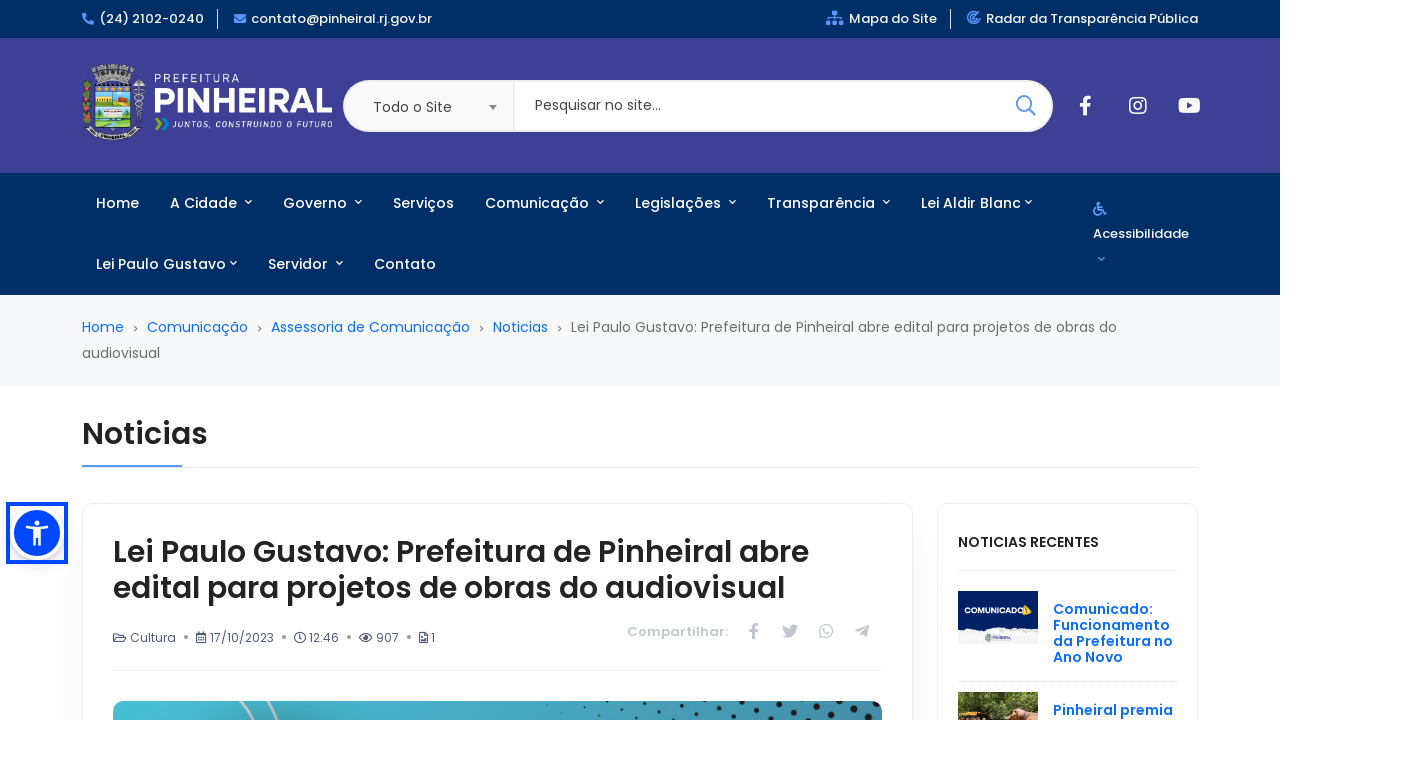

--- FILE ---
content_type: text/html; charset=utf-8
request_url: https://pinheiral.rj.gov.br/comunicacao/assessoria-de-comunicacao/noticias/lei-paulo-gustavo-prefeitura-de-pinheiral-abre-edital-para-projetos-de-obras-do-audiovisual/
body_size: 12905
content:

<!DOCTYPE html>
<html class="no-js" lang="en">

<head>
    <meta charset="utf-8">
    <title>Lei Paulo Gustavo: Prefeitura de Pinheiral abre edital para projetos de obras do audiovisual - Prefeitura Municipal de Pinheiral</title>
    <meta name='title' content="Lei Paulo Gustavo: Prefeitura de Pinheiral abre edital para projetos de obras do audiovisual - Prefeitura Municipal de Pinheiral">
    <meta name='description' content="Inscrições devem ser realizadas de forma on-line até 01 de novembro">
    <meta http-equiv="x-ua-compatible" content="ie=edge">
    <meta name="viewport" content="width=device-width, initial-scale=1">

    <!-- Facebook -->
    <meta property='og:type' content="website" />
    <meta property='og:url' content="https://pinheiral.rj.gov.br/comunicacao/assessoria-de-comunicacao/noticias/lei-paulo-gustavo-prefeitura-de-pinheiral-abre-edital-para-projetos-de-obras-do-audiovisual/">
    <meta property='og:title' content="Lei Paulo Gustavo: Prefeitura de Pinheiral abre edital para projetos de obras do audiovisual - Prefeitura Municipal de Pinheiral">
    <meta property='og:description' content="Inscrições devem ser realizadas de forma on-line até 01 de novembro">
    <meta property='og:image' content="https://pinheiral.rj.gov.br/imagens/39d01fe0ea752d878d56f914e5e3915e.jpeg">
    <meta property='fb:admins' content="295628530565913">

    <!-- Twitter -->
    <meta property='twitter:card' content="summary">
    <meta property='twitter:url' content="https://pinheiral.rj.gov.br/comunicacao/assessoria-de-comunicacao/noticias/lei-paulo-gustavo-prefeitura-de-pinheiral-abre-edital-para-projetos-de-obras-do-audiovisual/">
    <meta property='twitter:title' content="Lei Paulo Gustavo: Prefeitura de Pinheiral abre edital para projetos de obras do audiovisual - Prefeitura Municipal de Pinheiral">
    <meta property='twitter:description' content="Inscrições devem ser realizadas de forma on-line até 01 de novembro">
    <meta property='twitter:image' content="https://pinheiral.rj.gov.br/imagens/39d01fe0ea752d878d56f914e5e3915e.jpeg">
    
    <!-- Favicon -->
    <link rel="shortcut icon" type="image/x-icon" href="https://pinheiral.rj.gov.br/assets/imgs/brasao/brasao-2025.png">
    <!-- Template CSS -->
    <link rel="stylesheet" href="https://pinheiral.rj.gov.br/assets/css/main-3.css">
    
    <script src="https://pinheiral.rj.gov.br/assets/js/vendor/jquery-3.5.1.min.js"></script>
</head>

<body>
    <header class="header-area header-height-2">
        <div class="header-top header-top-ptb-1 d-none d-lg-block">
            <div class="container">
                <div class="row align-items-center">
                    <div class="col-xl-6 col-lg-6">
                        <div class="header-info">
                            <ul>
                                <li><i class="fa fa-phone-alt mr-5"></i><a href="tel:(24) 2102-0240">(24) 2102-0240</a></li>
                                <li><i class="fa fa-envelope mr-5"></i><a href="mailto:contato@pinheiral.rj.gov.br">contato@pinheiral.rj.gov.br</a></li>
                            </ul>
                        </div>
                    </div>
                    <div class="col-xl-6 col-lg-6">
                        <div class="header-info header-info-right">
                            <ul>
                                <!--
                                <li>
                                    <a class="language-dropdown-active" href="https://pinheiral.rj.gov.br/acessibilidade/"> <i class="fa fa-wheelchair"></i> Acessibilidade <i class="fa fa-chevron-down"></i></a>
                                    <ul class="language-dropdown">
                                        <li><a href="https://pinheiral.rj.gov.br/vlibras/"><i class="fa fa-sign-language"></i>VLibras</a></li>
                                        <li><a href="#"><i class="fa fa-adjust"></i>Contraste</a></li>
                                        <li><a href="#"><i class="fa fa-font"></i>Aumentar Fonte</a></li>
                                        <li><a href="#"><i class="fa fa-font"></i>Diminuir Fonte</a></li>
                                    </ul>
                                </li>
                                -->
                                <li><a href="https://pinheiral.rj.gov.br/mapa-do-site/"><i class="fas fa-sitemap mr-5"></i>Mapa do Site</a></li>
                                <li><a target="_blank" href="https://radar.tce.mt.gov.br/extensions/atricon2/atricon2.html"><i class="fas fa-radar mr-5"></i>Radar da Transparência Pública</a></li>
                            </ul>
                        </div>
                    </div>
                </div>
            </div>
        </div>
        <div class="header-middle header-middle-ptb-1 d-none d-lg-block">
            <div class="container">
                <div class="header-wrap header-space-between">
                    <div class="logo logo-width-1">
                        <a href="https://pinheiral.rj.gov.br/"><img src="https://pinheiral.rj.gov.br/assets/imgs/logo/logo-2025.png" alt="logo"></a>
                    </div>
                    <div class="search-style-2">
                        <form action="https://pinheiral.rj.gov.br/pesquisar/" method="POST">
                            <select name="module" class="select-active">
                            <option value='' selected>Todo o Site</option><option value='244'>Associações</option><option value='3'>Atrativos Turísticos</option><option value='9'>Telefones Úteis</option><option value='248'>Secretarias</option><option value='124'>Serviços</option><option value='25'>Galeria de Arquivos</option><option value='26'>Galeria de Imagens</option><option value='27'>Galeria de Vídeos</option><option value='5'>Calêndário de Eventos</option><option value='39'>Informativos Oficiais</option><option value='1'>Notícias</option><option value='7'>Legislações</option><option value='8'>Compras e Licitações</option><option value='40'>Atas e Contratos</option>                            </select>
                            <input type="text" name="search" value="" placeholder="Pesquisar no site...">
                            <button type="submit"> <i class="far fa-search"></i> </button>
                        </form>
                    </div>
                    <div class="header-action-right">
                        <div class="header-action-2">
                            <div class="header-action-icon-2">
                                <a target="_blank" href="https://www.facebook.com/PrefeituradePinheiralOficial"><i class="fab fa-facebook-f"></i></a>
                            </div>
                            <div class="header-action-icon-2">
                                <a target="_blank" href="https://www.instagram.com/prefeituradepinheiral"><i class="fab fa-instagram"></i></a>
                            </div>
                            <div class="header-action-icon-2">
                                <a target="_blank" href="https://www.youtube.com/channel/UCM6ZfEnWmQBnSCsFdFELmSQ"><i class="fab fa-youtube"></i></a>
                            </div>
                        </div>
                    </div>
                </div>
            </div>
        </div>
        <div class="header-bottom header-bottom-bg-color sticky-bar gray-bg sticky-blue-bg">
            <div class="container">
                <div class="header-wrap header-space-between position-relative">
                    <div class="logo logo-width-1 d-block d-lg-none">
                        <!--<a href="#"><img src="assets/imgs/theme/logo-white.png" alt="logo"></a>-->
                        <!--<a href="#"><img src="https://pinheiral.rj.gov.br/assets/imgs/logo/logo_2020.png" alt="logo"></a>-->
                        <!--<a href="#"><img src="https://pinheiral.rj.gov.br/assets/imgs/logo/brasao-2025.png" alt="logo"></a>-->
                    </div>
                    <div class="main-menu main-menu-padding-1 main-menu-lh-2 d-none d-lg-block main-menu-light-white hover-boder hover-boder-white">
                                                <nav>
                            <ul>
                                <li><a class="active" href="https://pinheiral.rj.gov.br/">Home</a></li>
                                <li><a href="https://pinheiral.rj.gov.br/a-cidade/">A Cidade <i class="fa fa-chevron-down"></i></a>
                                    <ul class="sub-menu">
                                        <li><a href="https://pinheiral.rj.gov.br/a-cidade/sobre/">Sobre</a></li>
                                        <li><a href="https://pinheiral.rj.gov.br/a-cidade/associacoes/">Associações</a></li>
                                        <li><a href="https://pinheiral.rj.gov.br/a-cidade/atracoes-turisticas/">Atrações Turísticas</a></li>
                                        <li><a href="https://pinheiral.rj.gov.br/a-cidade/catalogo-comercial/">Catálogo Comercial</a></li>
                                        <li><a href="https://pinheiral.rj.gov.br/a-cidade/casa-dos-conselhos/">Casa dos Conselhos</a></li>
                                        <li><a href="#">Unidades <i class="fa fa-chevron-right"></i></a>
                                            <ul class="level-menu level-menu-modify">
                                                <li><a href="https://pinheiral.rj.gov.br/a-cidade/unidades/assistencia-social/">Assistência Social</a></li>
                                                <li><a href="https://pinheiral.rj.gov.br/a-cidade/unidades/educacao/">Educação</a></li>
                                                <li><a href="https://pinheiral.rj.gov.br/a-cidade/unidades/saude/">Saúde</a></li>
                                            </ul>
                                        </li>
                                        <li><a href="https://pinheiral.rj.gov.br/a-cidade/telefones-uteis/">Telefones Úteis</a></li>
                                    </ul>
                                </li>
                                <li><a href="https://pinheiral.rj.gov.br/governo/">Governo <i class="fa fa-chevron-down"></i></a>
                                    <ul class="sub-menu">
                                        <li><a href="https://pinheiral.rj.gov.br/governo/prefeito/">Prefeito</a></li>
                                        <li><a href="https://pinheiral.rj.gov.br/governo/vice-prefeito/">Vice Prefeito</a></li>
                                        <li><a href="https://pinheiral.rj.gov.br/governo/secretarias/">Secretarias</a></li>
                                    </ul>
                                </li>
                                <li><a href="https://pinheiral.rj.gov.br/servicos/">Serviços</a></li>
                                <li class="position-static"><a href="https://pinheiral.rj.gov.br/comunicacao/">Comunicação <i class="fa fa-chevron-down"></i></a>
                                    <ul class="mega-menu">
                                        <li class="sub-mega-menu sub-mega-menu-width-20">
                                            <a class="menu-title" href="https://pinheiral.rj.gov.br/comunicacao/galeria-multimidia/">Galeria Multimídia</a>
                                            <ul>
                                                <li><a href="https://pinheiral.rj.gov.br/comunicacao/galeria-multimidia/galeria-de-arquivos/">Galeria de Arquivos</a></li>
                                                <li><a href="https://pinheiral.rj.gov.br/comunicacao/galeria-multimidia/galeria-de-imagens/">Galeria de Imagens</a></li>
                                                <li><a href="https://pinheiral.rj.gov.br/comunicacao/galeria-multimidia/galeria-de-videos/">Galeria de Vídeos</a></li>
                                            </ul>
                                        </li>
                                        <li class="sub-mega-menu sub-mega-menu-width-25">
                                            <a class="menu-title" href="https://pinheiral.rj.gov.br/comunicacao/assessoria-de-comunicacao/">Assessoria de Comunicação</a>
                                            <ul>
                                                <li><a href="https://pinheiral.rj.gov.br/comunicacao/assessoria-de-comunicacao/calendario-de-eventos/">Calendário de Eventos</a></li>
                                                <li><a href="https://pinheiral.rj.gov.br/comunicacao/assessoria-de-comunicacao/informativos-oficiais/">Informativos Oficiais</a></li>
                                                <li><a href="https://pinheiral.rj.gov.br/comunicacao/assessoria-de-comunicacao/categoria/notas/">Notas</a></li>
                                                <li><a href="https://pinheiral.rj.gov.br/comunicacao/assessoria-de-comunicacao/noticias/">Notícias</a></li>
                                            </ul>
                                        </li>
                                        <li class="sub-mega-menu sub-mega-menu-width-20">
                                            <a class="menu-title" href="https://pinheiral.rj.gov.br/comunicacao/participacao-popular/">Participação Popular</a>
                                            <ul>
                                                <li><a href="https://pinheiral.rj.gov.br/comunicacao/participacao-popular/enquetes/">Enquetes</a></li>
                                                <li><a href="https://pinheiral.rj.gov.br/comunicacao/participacao-popular/sugestoes/">Sugestões</a></li>
                                            </ul>
                                        </li>
                                        <li class="sub-mega-menu sub-mega-menu-width-30">
                                            <div class="menu-banner-wrap">
                                                <a class="menu-title" href="https://pinheiral.rj.gov.br/comunicacao/assessoria-de-comunicacao/noticias/">Ultimas Notícias</a>
                                            </div>
                                        </li>
                                    </ul>
                                </li>
                                <li class="position-static"><a href="https://pinheiral.rj.gov.br/legislacoes/">Legislações <i class="fa fa-chevron-down"></i></a>
                                    <ul class="mega-menu">
                                        <li class="sub-mega-menu sub-mega-menu-width-25">
                                            <a class="menu-title" href="#">Legislações</a>
                                            <ul>
                                                <li><a href="https://pinheiral.rj.gov.br/legislacoes/categoria/leis-ordinarias/">Leis Ordinárias</a></li>
                                                <li><a href="https://pinheiral.rj.gov.br/legislacoes/categoria/leis-complementares/">Leis Complementares</a></li>
                                            </ul>
                                        </li>
                                        <li class="sub-mega-menu sub-mega-menu-width-25">
                                            <a class="menu-title" href="#">Atos Normativos</a>
                                            <ul>
                                                <li><a href="https://pinheiral.rj.gov.br/legislacoes/categoria/decretos/">Decretos</a></li>
                                                <li><a href="https://pinheiral.rj.gov.br/legislacoes/categoria/portarias/">Portarias</a></li>
                                                <li><a href="https://pinheiral.rj.gov.br/legislacoes/categoria/resolucoes/">Resoluções</a></li>
                                            </ul>
                                        </li>
                                        <li class="sub-mega-menu sub-mega-menu-width-25">
                                            <a class="menu-title" href="#">Leis Municipais</a>
                                            <ul>
                                                <li><a href="https://pinheiral.rj.gov.br/legislacoes/tag/codigo-de-obras/">Código de Obras</a></li>
                                                <li><a href="https://pinheiral.rj.gov.br/legislacoes/tag/codigo-de-posturas/">Código de Posturas</a></li>
                                                <li><a href="https://pinheiral.rj.gov.br/legislacoes/tag/codigo-tributario/">Código Tributário</a></li>
                                                <li><a href="https://pinheiral.rj.gov.br/legislacoes/tag/lei-organica-municipal/">Lei Orgânica Municipal</a></li>
                                                <li><a href="https://pinheiral.rj.gov.br/legislacoes/tag/plano-diretor/">Plano Diretor</a></li>
                                            </ul>
                                        </li>
                                        <li class="sub-mega-menu sub-mega-menu-width-25">
                                            <a class="menu-title" href="#">Orçamento do Município</a>
                                            <ul>
                                                <li><a href="https://pinheiral.rj.gov.br/legislacoes/tag/ppa-plano-plurianual/">PPA - Plano Plurianual</a></li>
                                                <li><a href="https://pinheiral.rj.gov.br/legislacoes/tag/ldo-lei-de-diretrizes-orcamentarias/">LDO - Lei de Diretrizes Orçamentárias</a></li>
                                                <li><a href="https://pinheiral.rj.gov.br/legislacoes/tag/loa-lei-orcamentaria-anual/">LOA - Lei Orçamentária Anual</a></li>
                                            </ul>
                                        </li>
                                    </ul>
                                </li>
                                <li class="position-static"><a target="_blank" href="https://transparencia.betha.cloud/#/LxwrdDMDjzGjXmlXr0SUBg==">Transparência <i class="fa fa-chevron-down"></i></a>
                                    <ul class="mega-menu">
                                        <li class="sub-mega-menu sub-mega-menu-width-25">
                                            <a class="menu-title" href="https://pinheiral.rj.gov.br/transparencia/acesso-a-informacao/">Acesso à Informação</a>
                                            <ul>
                                                <li><a target="_blank" href="https://transparencia.betha.cloud/#/LxwrdDMDjzGjXmlXr0SUBg==/consulta/121247">Lista de Medicamentos Farmacia Basica</a></li>
                                                <li><a href="https://pinheiral.rj.gov.br/transparencia/acesso-a-informacao/lei-de-acesso-a-informacao/">Lei de Acesso à Informação</a></li>
                                                <li><a href="https://pinheiral.rj.gov.br/transparencia/acesso-a-informacao/perguntas-frequentes/">Perguntas Frequentes</a></li>
                                                <li><a href="https://pinheiral.rj.gov.br/transparencia/acesso-a-informacao/carta-de-servicos/">Carta de Serviços</a></li>
                                                <li><a href="https://pinheiral.rj.gov.br/transparencia/acesso-a-informacao/organograma/">Organograma</a></li>
                                                <li><a target="_blank" href="https://transparencia.betha.cloud/#/LxwrdDMDjzGjXmlXr0SUBg==/acesso-informacao">Ouvidoria</a></li>
                                                <li><a target="_blank" href="https://transparencia.betha.cloud/#/LxwrdDMDjzGjXmlXr0SUBg==/acesso-informacao">Sic</a></li>
                                            </ul>
                                            <a class="menu-title pt-30 mb-10" href="#">Compras, Licitações e Contratos</a>
                                            <ul>
                                                <li><a target="_blank" href="https://transparencia.betha.cloud/#/LxwrdDMDjzGjXmlXr0SUBg==/consulta/84632">Plano Anual de Contratações</a></li>
                                                <li><a target="_blank" href="https://transparencia.betha.cloud/#/LxwrdDMDjzGjXmlXr0SUBg==/consulta/84061">Compras Diretas</a></li>
                                                <li><a target="_blank" href="https://transparencia.betha.cloud/#/LxwrdDMDjzGjXmlXr0SUBg==/consulta/84039">Dispensa de Licitação</a></li>
                                                <li><a target="_blank" href="https://transparencia.betha.cloud/#/LxwrdDMDjzGjXmlXr0SUBg==/consulta/84038">Inexigibilidade de Licitação</a></li>
                                                <li><a target="_blank" href="https://transparencia.betha.cloud/#/LxwrdDMDjzGjXmlXr0SUBg==/consulta/84037">Processos Licitatórios</a></li>
                                                <li><a target="_blank" href="https://transparencia.betha.cloud/#/LxwrdDMDjzGjXmlXr0SUBg==/consulta/84007">Processos Licitatórios Abertos/Em andamento</a></li>
                                                <li><a target="_blank" href="https://transparencia.betha.cloud/#/LxwrdDMDjzGjXmlXr0SUBg==/consulta/84006">Processos Licitatórios Finalizados</a></li>
                                                <li><a href="https://pinheiral.rj.gov.br/transparencia/compras-licitacoes-e-contratos/atas-e-contratos/">Contratos até 2023</a></li>
                                                <li><a target="_blank" href="https://transparencia.betha.cloud/#/LxwrdDMDjzGjXmlXr0SUBg==/consulta/84059">Contratos a Partir de 2024</a></li>
                                                <li><a target="_blank" href="https://transparencia.betha.cloud/#/LxwrdDMDjzGjXmlXr0SUBg==/consulta/84634">Fiscais de Atas e Contratos</a></li>
                                                <li><a target="_blank" href="https://transparencia.betha.cloud/#/LxwrdDMDjzGjXmlXr0SUBg==/consulta/84043">Notas Fiscais Recebidas</a></li>
                                            </ul>
                                            <!--
                                            <a class="menu-title pt-30 mb-10" href="https://pinheiral.rj.gov.br/transparencia/compras-licitacoes-e-contratos/">Compras, Licitações e Contratos</a>
                                            <ul>
                                                <li><a href="https://pinheiral.rj.gov.br/transparencia/compras-licitacoes-e-contratos/plano-anual-de-contratacoes/">Plano Anual de Contratações</a></li>
                                                <li><a href="https://pinheiral.rj.gov.br/transparencia/compras-licitacoes-e-contratos/processos-de-compras-e-licitacoes/">Processos de Compras e Licitações</a></li>
                                                <li><a target="_blank" href="https://e-gov.betha.com.br/transparencia/con_fornecedoresimpedidoslicitar.faces?mun=br_nhdH8oQw=">Fornecedores Impedidos de Licitar</a></li>
                                                <li><a href="https://pinheiral.rj.gov.br/transparencia/compras-licitacoes-e-contratos/fiscais-de-atas-e-contratos/">Fiscais de Atas e Contratos</a></li>
                                                <li><a href="https://pinheiral.rj.gov.br/transparencia/compras-licitacoes-e-contratos/atas-e-contratos/">Atas e Contratos</a></li>
                                            </ul>
                                            -->
                                        </li>
                                        <li class="sub-mega-menu sub-mega-menu-width-25">
                                            <a class="menu-title" href="https://pinheiral.rj.gov.br/transparencia/gestao-de-pessoas/">Gestão de Pessoas</a>
                                            <ul>
                                                <!--<li><a href="https://pinheiral.rj.gov.br/transparencia/gestao-de-pessoas/plano-de-cargos-e-salarios/">Plano de Cargos e Salários</a></li>-->
                                                <li><a target="_blank" href="https://transparencia.betha.cloud/#/LxwrdDMDjzGjXmlXr0SUBg==/consulta/84002">Quadro de Pessoal</a></li>
                                                <li><a target="_blank" href="https://transparencia.betha.cloud/#/LxwrdDMDjzGjXmlXr0SUBg==/consulta/84002">Níveis Salariais</a></li>
                                                <li><a target="_blank" href="https://transparencia.betha.cloud/#/LxwrdDMDjzGjXmlXr0SUBg==/agrupador/84047">Total da Folha de Pagamento</a></li>
                                                <li><a target="_blank" href="https://e-gov.betha.com.br/transparencia/01037-136/con_servidoresagentes.faces?mun=br_nhdH8oQw=">Agentes Políticos</a></li>
                                                <li><a target="_blank" href="https://transparencia.betha.cloud/#/LxwrdDMDjzGjXmlXr0SUBg==/consulta/84016">Servidores Ativos</a></li>
                                                <li><a target="_blank" href="https://transparencia.betha.cloud/#/LxwrdDMDjzGjXmlXr0SUBg==/consulta/84014">Servidores Inativos</a></li>
                                                <li><a target="_blank" href="https://transparencia.betha.cloud/#/LxwrdDMDjzGjXmlXr0SUBg==/consulta/84016">Servidores Efetivos</a></li>
                                                <li><a target="_blank" href="https://transparencia.betha.cloud/#/LxwrdDMDjzGjXmlXr0SUBg==/consulta/114176">Servidores Comissionados</a></li>
                                                <li><a target="_blank" href="https://transparencia.betha.cloud/#/LxwrdDMDjzGjXmlXr0SUBg==/consulta/84014">Servidores Contratados</a></li>
                                                <li><a target="_blank" href="https://transparencia.betha.cloud/#/LxwrdDMDjzGjXmlXr0SUBg==/consulta/84019">Servidores Cedidos</a></li>
                                                <li><a target="_blank" href="https://transparencia.betha.cloud/#/LxwrdDMDjzGjXmlXr0SUBg==/consulta/84054">Estagiários</a></li>
                                            </ul>
                                            <a class="menu-title pt-30 mb-10" href="https://pinheiral.rj.gov.br/transparencia/lei-de-responsabilidade-fiscal/">Lei de Responsabilidade Fiscal</a>
                                            <ul>
                                                <li><a target="_blank" href="https://transparencia.betha.cloud/#/LxwrdDMDjzGjXmlXr0SUBg==/consulta/84635">Avaliação de Metas Fiscais</a></li>
                                                <li><a target="_blank" href="https://transparencia.betha.cloud/#/LxwrdDMDjzGjXmlXr0SUBg==/consulta/84636">Julgamento das Contas</a></li>
                                                <li><a target="_blank" href="https://transparencia.betha.cloud/#/LxwrdDMDjzGjXmlXr0SUBg==/consulta/84012">Relatório de Gestão Fiscal</a></li>
                                                <li><a target="_blank" href="https://transparencia.betha.cloud/#/LxwrdDMDjzGjXmlXr0SUBg==/consulta/84026">Relatório Resumido da<br>Execução Orçamentária</a></li>
                                            </ul>
                                        </li>
                                        <li class="sub-mega-menu sub-mega-menu-width-25">
                                            <a class="menu-title" href="#">Convênios e Transferências</a>
                                            <ul>
                                                <li><a target="_blank" href="https://transparencia.betha.cloud/#/LxwrdDMDjzGjXmlXr0SUBg==/consulta/84008">Convênios Recebidos</a></li>
                                                <li><a target="_blank" href="https://transparencia.betha.cloud/#/LxwrdDMDjzGjXmlXr0SUBg==/consulta/84024">Transferências Financeiras Recebidas</a></li>
                                                <li><a target="_blank" href="https://transparencia.betha.cloud/#/LxwrdDMDjzGjXmlXr0SUBg==/consulta/84040">Parcerias e Convênios Repassados</a></li>
                                                <li><a target="_blank" href="https://transparencia.betha.cloud/#/LxwrdDMDjzGjXmlXr0SUBg==/consulta/84023">Transferências Financeiras Concedidas</a></li>
                                            </ul>
                                            <a class="menu-title pt-30 mb-10" href="#">Orçamento e Finanças</a>
                                            <ul>
                                                <li><a target="_blank" href="https://e-gov.betha.com.br/transparencia/01037-136/con_relatorios_lei_4320_64.faces?mun=br_nhdH8oQw=">Anexos da Lei 4.320/64</a></li>
                                                <li><a target="_blank" href="https://e-gov.betha.com.br/transparencia/01037-136/con_contaspublicas.faces?mun=br_nhdH8oQw=">Contas Públicas</a></li>
                                                <li><a target="_blank" href="https://transparencia.betha.cloud/#/LxwrdDMDjzGjXmlXr0SUBg==/consulta/84647">Plano de Ação do SIAFIC</a></li>
                                                <li><a target="_blank" href="https://transparencia.betha.cloud/#/LxwrdDMDjzGjXmlXr0SUBg==/consulta/84650">PPA, LDO e LOA</a></li>
                                                <li><a target="_blank" href="https://transparencia.betha.cloud/#/LxwrdDMDjzGjXmlXr0SUBg==/consulta/84032">Receitas e Despesas<br>Extra Orçamentárias</a></li>
                                                <li><a target="_blank" href="https://transparencia.betha.cloud/#/LxwrdDMDjzGjXmlXr0SUBg==/consulta/84663">Parecer Prévio das Contas<br>de Governo/TCE-RJ</a></li>
                                                <li><a target="_blank" href="https://transparencia.betha.cloud/#/LxwrdDMDjzGjXmlXr0SUBg==/consulta/84666">Planejamento da Fiscalização Tributária</a></li>
                                            </ul>
                                            <a class="menu-title pt-30 mb-10" href="https://pinheiral.rj.gov.br/transparencia/concurso-e-processo-seletivo/">Concurso e Processo Seletivo</a>
                                            <ul>
                                                <li><a href="https://pinheiral.rj.gov.br/transparencia/concurso-e-processo-seletivo/tipo/concurso-publico/">Concurso Público</a></li>
                                                <li><a href="https://pinheiral.rj.gov.br/transparencia/concurso-e-processo-seletivo/tipo/processo-seletivo/">Processo Seletivo</a></li>
                                            </ul>
                                        </li>
                                        <li class="sub-mega-menu sub-mega-menu-width-25">
                                            <a class="menu-title" href="#">Receitas</a>
                                            <ul>
                                                <li><a target="_blank" href="https://transparencia.betha.cloud/#/LxwrdDMDjzGjXmlXr0SUBg==/consulta/84033">Receitas Orçamentárias</a></li>
                                                <li><a target="_blank" href="https://transparencia.betha.cloud/#/LxwrdDMDjzGjXmlXr0SUBg==/consulta/84034">Receitas Orçamentárias Diárias</a></li>
                                                <li><a target="_blank" href="https://transparencia.betha.cloud/#/LxwrdDMDjzGjXmlXr0SUBg==/consulta/84030">Receitas Tributárias Arrecadadas</a></li>
                                                <li><a target="_blank" href="https://transparencia.betha.cloud/#/LxwrdDMDjzGjXmlXr0SUBg==/agrupador/84013">Receita Prevista x Realizada</a></li>
                                                <li><a target="_blank" href="https://transparencia.betha.cloud/#/LxwrdDMDjzGjXmlXr0SUBg==/consulta/84003">Contribuinte Inscritos em Dívida Ativa</a></li>
                                            </ul>
                                            <a class="menu-title pt-30 mb-10" href="#">Despesas</a>
                                            <ul>
                                                <li><a target="_blank" href="https://transparencia.betha.cloud/#/LxwrdDMDjzGjXmlXr0SUBg==/consulta/84050">Despesas por Credor</a></li>
                                                <li><a target="_blank" href="https://transparencia.betha.cloud/#/LxwrdDMDjzGjXmlXr0SUBg==/consulta/84020">Execução de Despesa</a></li>
                                                <li><a target="_blank" href="https://transparencia.betha.cloud/#/LxwrdDMDjzGjXmlXr0SUBg==/consulta/84004">Execução de Programas</a></li>
                                                <li><a target="_blank" href="https://transparencia.betha.cloud/#/LxwrdDMDjzGjXmlXr0SUBg==/consulta/110689">Gastos Diretos de Governo</a></li>
                                                <!--<li><a target="_blank" href="https://e-gov.betha.com.br/transparencia/01037-136/con_gastodiretopordespesa.faces?mun=br_nhdH8oQw=">Gastos Diretos por Despesa</a></li>-->
                                                <!--<li><a target="_blank" href="https://e-gov.betha.com.br/transparencia/01037-136/con_gastodiretoporfavorecido.faces?mun=br_nhdH8oQw=">Gastos Diretos por Favorecido</a></li>-->
                                                <li><a target="_blank" href="https://transparencia.betha.cloud/#/LxwrdDMDjzGjXmlXr0SUBg==/consulta/84051">Gastos Diretos por Órgão</a></li>
                                                <li><a target="_blank" href="https://transparencia.betha.cloud/#/LxwrdDMDjzGjXmlXr0SUBg==/consulta/84051">Gastos Diretos por Projeto Atividade</a></li>
                                                <!--<li><a target="_blank" href="https://e-gov.betha.com.br/transparencia/01037-136/con_transferenciasfinanceiras.faces?mun=br_nhdH8oQw=">Transferências Financeiras a Terceiros</a></li>-->
                                                <li><a target="_blank" href="https://transparencia.betha.cloud/#/LxwrdDMDjzGjXmlXr0SUBg==/agrupador/84009">Empenhadas, Liquidadas e Pagas</a></li>
                                                <li><a target="_blank" href="https://transparencia.betha.cloud/#/LxwrdDMDjzGjXmlXr0SUBg==/agrupador/84010">Ordem Cronológica de Empenhos</a></li>
                                                <li><a target="_blank" href="https://transparencia.betha.cloud/#/LxwrdDMDjzGjXmlXr0SUBg==/consulta/84048">Diárias e Passagens</a></li>
                                                <!--<li><a target="_blank" href="https://e-gov.betha.com.br/transparencia/01037-136/con_despesas_diarias_passagens_por_credor.faces?mun=br_nhdH8oQw=">Diárias e Passagens por Servidor</a></li>-->
                                                <li><a target="_blank" href="https://transparencia.betha.cloud/#/LxwrdDMDjzGjXmlXr0SUBg==/consulta/84005">Adiantamentos, Gastos com Cartão Corporativo e Outros Suprimentos</a></li>
                                            </ul>
                                        </li>
                                    </ul>
                                </li>
                                <li><a href="https://pinheiral.rj.gov.br/lei-aldir-blanc/">Lei Aldir Blanc<i class="fa fa-chevron-down"></i></a>
                                    <ul class="sub-menu">
                                        <li><a href="https://pinheiral.rj.gov.br/lei-aldir-blanc/">Informações</a></li>
                                        <li><a href="https://pinheiral.rj.gov.br/lei-aldir-blanc/editais/">Editais</a></li>
                                        <li><a href="https://pinheiral.rj.gov.br/lei-aldir-blanc/ordem-cronologica/">Ordem Cronológica</a></li>
                                        <li><a href="https://pinheiral.rj.gov.br/lei-aldir-blanc/dos-contemplados/">Dos Contemplados<i class="fa fa-chevron-right"></i></a>
                                            <ul class="level-menu level-menu-modify">
                                                <li><a href="https://pinheiral.rj.gov.br/lei-aldir-blanc/dos-contemplados/contemplados/">Contemplados</a></li>
                                                <li><a href="https://pinheiral.rj.gov.br/lei-aldir-blanc/dos-contemplados/por-seguimento-do-conselhos-de-cultura/">Contemplados por Seguimento do Conselho de Cultura</a></li>
                                                <li><a href="https://pinheiral.rj.gov.br/lei-aldir-blanc/dos-contemplados/por-outros-seguimentos/">Contemplados por Outros Seguimentos</a></li>
                                                <li><a href="https://pinheiral.rj.gov.br/lei-aldir-blanc/dos-contemplados/por-bairro/">Contemplados por Bairro</a></li>
                                            </ul>
                                        </li>
                                        <li><a href="https://pinheiral.rj.gov.br/lei-aldir-blanc/das-apresentacoes/">Das Apresentações<i class="fa fa-chevron-right"></i></a>
                                            <ul class="level-menu level-menu-modify">
                                                <li><a href="https://pinheiral.rj.gov.br/lei-aldir-blanc/das-apresentacoes/categoria/concurso-de-fotografia/">Concurso de Fotografia</a></li>
                                                <li><a href="https://pinheiral.rj.gov.br/lei-aldir-blanc/das-apresentacoes/categoria/concurso-literario-municipal-poesias/">Concurso Literário Municipal/Poesias</a></li>
                                                <li><a href="https://pinheiral.rj.gov.br/lei-aldir-blanc/das-apresentacoes/categoria/concurso-logo-do-conselho/">Concurso Logo do Conselho</a></li>
                                                <li><a href="https://pinheiral.rj.gov.br/lei-aldir-blanc/das-apresentacoes/categoria/edital-inciso-2/">Edital Inciso 2</a></li>
                                                <li><a href="https://pinheiral.rj.gov.br/lei-aldir-blanc/das-apresentacoes/categoria/premio-festival-carlinhos-pantera-de-musica/">Prêmio Festival Carlinhos Pantera de Música</a></li>
                                                <li><a href="https://pinheiral.rj.gov.br/lei-aldir-blanc/das-apresentacoes/categoria/premio-contadores-de-historia/">Prêmio Contadores de História</a></li>
                                                <li><a href="https://pinheiral.rj.gov.br/lei-aldir-blanc/das-apresentacoes/categoria/premio-cultura-nos-bairros/">Prêmio Cultura nos Bairros</a></li>
                                                <li><a href="https://pinheiral.rj.gov.br/lei-aldir-blanc/das-apresentacoes/categoria/premio-curta-pinheiral/">Prêmio Curta Pinheiral</a></li>
                                                <li><a href="https://pinheiral.rj.gov.br/lei-aldir-blanc/das-apresentacoes/categoria/premio-manifestacoes-culturais/">Prêmio Manifestações Culturais</a></li>
                                                <li><a href="https://pinheiral.rj.gov.br/lei-aldir-blanc/das-apresentacoes/categoria/premio-meu-samba/">Prêmio Meu Samba</a></li>
                                                <li><a href="https://pinheiral.rj.gov.br/lei-aldir-blanc/das-apresentacoes/categoria/premio-multiplicadores-culturais/">Prêmio Multiplicadores Culturais</a></li>
                                                <li><a href="https://pinheiral.rj.gov.br/lei-aldir-blanc/das-apresentacoes/categoria/premio-pinheiral-live-festival-2/">Prêmio Pinheiral Live Festival 2</a></li>
                                                <li><a href="https://pinheiral.rj.gov.br/lei-aldir-blanc/das-apresentacoes/categoria/premio-pinheiral-terra-do-axé/">Prêmio Pinheiral Terra do Axé</a></li>
                                                <li><a href="https://pinheiral.rj.gov.br/lei-aldir-blanc/das-apresentacoes/categoria/premio-projetos-culturais/">Prêmio Projetos Culturais</a></li>
                                                <li><a href="https://pinheiral.rj.gov.br/lei-aldir-blanc/das-apresentacoes/categoria/premio-roda-de-rima/">Prêmio Roda de Rima</a></li>
                                                <li><a href="https://pinheiral.rj.gov.br/lei-aldir-blanc/das-apresentacoes/categoria/site-artesanato/">Site Artesanato</a></li>
                                            </ul>
                                        </li>
                                    </ul>
                                </li>
                                <li><a href="https://pinheiral.rj.gov.br/lei-paulo-gustavo/informacoes/">Lei Paulo Gustavo<i class="fa fa-chevron-down"></i></a>
                                    <ul class="sub-menu">
                                        <li><a href="https://pinheiral.rj.gov.br/lei-paulo-gustavo/informacoes/">Informações<i class="fa fa-chevron-right"></i></a>
                                            <ul class="level-menu level-menu-modify">
                                                <li><a href="https://pinheiral.rj.gov.br/lei-paulo-gustavo/para-quem-e-a-lei/">Para quem é a Lei</a></li>
                                                <li><a href="https://pinheiral.rj.gov.br/lei-paulo-gustavo/regulamentacao/">regulamentação</a></li>
                                                <li><a href="https://pinheiral.rj.gov.br/lei-paulo-gustavo/conselho-de-cultura/">Conselho de Cultura</a></li>
                                            </ul>
                                        </li>
                                        <li><a href="https://pinheiral.rj.gov.br/lei-paulo-gustavo/editais/">Editais</a></li>
                                        <li><a href="https://pinheiral.rj.gov.br/lei-paulo-gustavo/ordem-cronologica/">Ordem Cronológica</a></li>
                                    </ul>
                                </li>
                                <li><a href="#">Servidor <i class="fa fa-chevron-down"></i></a>
                                    <ul class="sub-menu">
                                        <li><a target="_blank" href="https://minhafolha.betha.cloud/">Emissão de Contracheque</a></li>
                                    </ul>
                                </li>
                                <li><a href="https://pinheiral.rj.gov.br/contato/">Contato</a></li>
                            </ul>
                        </nav>
                        
                        
                        
                    </div>
                    <div class="hotline d-none d-lg-block">
                        <div class="header-info header-info-right">
                            <ul>
                                <li>
                                    <a class="language-dropdown-active" href="https://pinheiral.rj.gov.br/acessibilidade/"> <i class="fa fa-wheelchair"></i> Acessibilidade <i class="fa fa-chevron-down"></i></a>
                                    <ul class="language-dropdown">
                                        <li><a href="https://pinheiral.rj.gov.br/vlibras/"><i class="fa fa-sign-language"></i>VLibras</a></li>
                                        <li><a href="#"><i class="fa fa-adjust"></i>Contraste</a></li>
                                        <li><a href="#"><i class="fa fa-font"> <i class="fa fa-plus font-8"></i></i>Aumentar Fonte</a></li>
                                        <li><a href="#"><i class="fa fa-font"> <i class="fa fa-minus font-8"></i></i>Diminuir Fonte</a></li>
                                    </ul>
                                </li>
                            </ul>
                        </div>                        
                    </div>

                    <div class="header-action-right d-block d-lg-none">
                        <div class="header-action-2">
                            <div class="header-action-icon-2">
                                <a href="https://pinheiral.rj.gov.br/acessibilidade/"><i class="fa fa-wheelchair"></i></a>
                            </div>
                            <div class="header-action-icon-2">
                                <a href="https://pinheiral.rj.gov.br/vlibras/"><i class="fa fa-sign-language"></i></a>
                            </div>
                            <div class="header-action-icon-2">
                                <a href="#"><i class="fa fa-adjust"></i></a>
                            </div>
                            <div class="header-action-icon-2">
                                <a href="#"><i class="fa fa-font"></i><span class="pro-count white"><i class="fa fa-plus font-8"></i></span></a>
                            </div>
                            <div class="header-action-icon-2">
                                <a href="#"><i class="fa fa-font"></i><span class="pro-count white"><i class="fa fa-minus font-8"></i></span></a>
                            </div>
                            <div class="header-action-icon-2 d-block d-lg-none">
                                <div class="burger-icon burger-icon-white">
                                    <span class="burger-icon-top"></span>
                                    <span class="burger-icon-mid"></span>
                                    <span class="burger-icon-bottom"></span>
                                </div>
                            </div>
                        </div>
                    </div>

                </div>
            </div>
        </div>
    </header>
    <div class="mobile-header-active mobile-header-wrapper-style">
        <div class="mobile-header-wrapper-inner">
            <div class="mobile-header-top">
                <div class="mobile-header-logo">
                    <a href="https://pinheiral.rj.gov.br/"><img src="https://pinheiral.rj.gov.br/assets/imgs/logo/brasao.png" alt="logo"></a>
                </div>
                <div class="mobile-menu-close close-style-wrap close-style-position-inherit">
                    <button class="close-style search-close">
                        <i class="icon-top"></i>
                        <i class="icon-bottom"></i>
                    </button>
                </div>
            </div>
            <div class="mobile-header-content-area">
                <div class="mobile-search search-style-3 mobile-header-border">
                    <form action="https://pinheiral.rj.gov.br/pesquisar/" method="POST">
                        <input type="text" name="search" value="" placeholder="Pesquisar no site...">
                        <button type="submit"> <i class="far fa-search"></i> </button>
                    </form>
                </div>
                <div class="mobile-menu-wrap mobile-header-border">
                                        <nav>
                        <ul class="mobile-menu">
                            <li class="menu-item-has-children"><a href="https://pinheiral.rj.gov.br/">Home</a></li>
                            <li class="menu-item-has-children"><span class="menu-expand"></span><a href="https://pinheiral.rj.gov.br/a-cidade/">A Cidade</a>
                                <ul class="dropdown">
                                    <li><a href="https://pinheiral.rj.gov.br/a-cidade/sobre/">Sobre</a></li>
                                    <li><a href="https://pinheiral.rj.gov.br/a-cidade/associacoes/">Associações</a></li>
                                    <li><a href="https://pinheiral.rj.gov.br/a-cidade/atracoes-turisticas/">Atrações Turísticas</a></li>
                                    <li class="menu-item-has-children"><span class="menu-expand"></span><a href="#">Unidades</a>
                                        <ul class="dropdown">
                                            <li><a href="https://pinheiral.rj.gov.br/a-cidade/unidades/assistencia-social/">Assistência Social</a></li>
                                            <li><a href="https://pinheiral.rj.gov.br/a-cidade/unidades/ensino/">Ensino</a></li>
                                            <li><a href="https://pinheiral.rj.gov.br/a-cidade/unidades/saude/">Saúde</a></li>
                                        </ul>
                                    </li>
                                    <li><a href="https://pinheiral.rj.gov.br/a-cidade/telefones-uteis/">Telefones Úteis</a></li>
                                </ul>
                            </li>
                            <li class="menu-item-has-children"><span class="menu-expand"></span><a href="https://pinheiral.rj.gov.br/governo/">Governo</a>
                                <ul class="dropdown">
                                    <li><a href="https://pinheiral.rj.gov.br/governo/prefeito/">Prefeito</a></li>
                                    <li><a href="https://pinheiral.rj.gov.br/governo/vice-prefeito/">Vice Prefeito</a></li>
                                    <li><a href="https://pinheiral.rj.gov.br/governo/secretarias/">Secretarias</a></li>
                                </ul>
                            </li>
                            <li class="menu-item-has-children"><a href="https://pinheiral.rj.gov.br/servicos/">Serviços</a></li>
                            <li class="menu-item-has-children"><span class="menu-expand"></span><a href="https://pinheiral.rj.gov.br/comunicacao/">Comunicação</a>
                                <ul class="dropdown">
                                    <li class="menu-item-has-children"><span class="menu-expand"></span><a href="https://pinheiral.rj.gov.br/comunicacao/galeria-multimidia/">Galeria Multimídia</a>
                                        <ul class="dropdown">
                                            <li><a href="https://pinheiral.rj.gov.br/comunicacao/galeria-multimidia/galeria-de-arquivos/">Galeria de Arquivos</a></li>
                                            <li><a href="https://pinheiral.rj.gov.br/comunicacao/galeria-multimidia/galeria-de-imagens/">Galeria de Imagens</a></li>
                                            <li><a href="https://pinheiral.rj.gov.br/comunicacao/galeria-multimidia/galeria-de-videos/">Galeria de Vídeos</a></li>
                                        </ul>
                                    </li>
                                    <li class="menu-item-has-children"><span class="menu-expand"></span><a href="https://pinheiral.rj.gov.br/comunicacao/assessoria-de-comunicacao/">Assessoria de Comunicação</a>
                                        <ul class="dropdown">
                                            <li><a href="https://pinheiral.rj.gov.br/comunicacao/assessoria-de-comunicacao/calendario-de-eventos/">Calendário de Eventos</a></li>
                                            <li><a href="https://pinheiral.rj.gov.br/comunicacao/assessoria-de-comunicacao/informativos-oficiais/">Informativos Oficiais</a></li>
                                            <li><a href="https://pinheiral.rj.gov.br/comunicacao/assessoria-de-comunicacao/noticias/">Notícias</a></li>
                                        </ul>
                                    </li>
                                    <li class="menu-item-has-children"><span class="menu-expand"></span><a href="https://pinheiral.rj.gov.br/comunicacao/Participação Popular/">Participação Popular</a>
                                        <ul class="dropdown">
                                            <li><a href="https://pinheiral.rj.gov.br/comunicacao/participacao-popular/enquetes/">Enquetes</a></li>
                                            <li><a href="https://pinheiral.rj.gov.br/comunicacao/participacao-popular/sugestoes/">Sugestões</a></li>
                                        </ul>
                                    </li>
                                </ul>
                            </li>
                            <li class="menu-item-has-children"><span class="menu-expand"></span><a href="https://pinheiral.rj.gov.br/legislacoes/">Legislações</a>
                                <ul class="dropdown">
                                    <li class="menu-item-has-children"><span class="menu-expand"></span><a href="#">Legislações</a>
                                        <ul class="dropdown">
                                            <li><a href="https://pinheiral.rj.gov.br/legislacoes/categoria/leis-ordinarias/">Leis Ordinárias</a></li>
                                            <li><a href="https://pinheiral.rj.gov.br/legislacoes/categoria/leis-complementares/">Leis Complementares</a></li>
                                        </ul>
                                    </li>
                                    <li class="menu-item-has-children"><span class="menu-expand"></span><a href="#">Atos Normativos</a>
                                        <ul class="dropdown">
                                            <li><a href="https://pinheiral.rj.gov.br/legislacoes/categoria/decretos/">Decretos</a></li>
                                            <li><a href="https://pinheiral.rj.gov.br/legislacoes/categoria/portarias/">Portarias</a></li>
                                            <li><a href="https://pinheiral.rj.gov.br/legislacoes/categoria/resolucoes/">Resoluções</a></li>
                                        </ul>
                                    </li>
                                    <li class="menu-item-has-children"><span class="menu-expand"></span><a href="#">Leis Municipais</a>
                                        <ul class="dropdown">
                                            <li><a href="https://pinheiral.rj.gov.br/legislacoes/tag/codigo-de-obras/">Código de Obras</a></li>
                                            <li><a href="https://pinheiral.rj.gov.br/legislacoes/tag/codigo-de-posturas/">Código de Posturas</a></li>
                                            <li><a href="https://pinheiral.rj.gov.br/legislacoes/tag/codigo-tributario/">Código Tributário</a></li>
                                            <li><a href="https://pinheiral.rj.gov.br/legislacoes/tag/lei-organica-municipal/">Lei Orgânica Municipal</a></li>
                                            <li><a href="https://pinheiral.rj.gov.br/legislacoes/tag/plano-diretor/">Plano Diretor</a></li>
                                        </ul>
                                    </li>
                                    <li class="menu-item-has-children"><span class="menu-expand"></span><a href="#">Orçamento do Município</a>
                                        <ul class="dropdown">
                                            <li><a href="https://pinheiral.rj.gov.br/legislacoes/tag/ppa-plano-plurianual/">PPA - Plano Plurianual</a></li>
                                            <li><a href="https://pinheiral.rj.gov.br/legislacoes/tag/ldo-lei-de-diretrizes-orcamentarias/">LDO - Lei de Diretrizes Orçamentárias</a></li>
                                            <li><a href="https://pinheiral.rj.gov.br/legislacoes/tag/loa-lei-orcamentaria-anual/">LOA - Lei Orçamentária Anual</a></li>
                                        </ul>
                                    </li>
                                </ul>
                            </li>
                            <li class="menu-item-has-children"><a target="_blank" href="https://transparencia.betha.cloud/#/LxwrdDMDjzGjXmlXr0SUBg==">Transparência</a>
                            <li class="menu-item-has-children"><span class="menu-expand"></span><a href="#">Servidor</a>
                                <ul class="dropdown">
                                    <li><a  target="_blank" href="https://minhafolha.betha.cloud/">Emissão de Contracheque</a></li>
                                </ul>
                            </li>
                            <li class="menu-item-has-children"><a href="https://pinheiral.rj.gov.br/lei-aldir-blanc/">Lei Aldir Blanc</a></li>
                            <li class="menu-item-has-children"><a href="https://pinheiral.rj.gov.br/contato/">Contato</a></li>
                        </ul>
                    </nav>
                </div>
                <div class="mobile-social-icon pt-20 text-center">
                    <a class="facebook" target="_blank" href="https://www.facebook.com/PrefeituradePinheiralOficial"><i class="fab fa-facebook-f"></i></a>
                    <a class="instagram" target="_blank" href="https://www.instagram.com/prefeituradepinheiral"><i class="fab fa-instagram"></i></a>
                    <!--<a class="twitter" target="_blank" href="#"><i class="fab fa-twitter"></i></a>-->
                    <a class="youtube" target="_blank" href="https://www.youtube.com/channel/UCM6ZfEnWmQBnSCsFdFELmSQ"><i class="fab fa-youtube"></i></a>
                </div>
            </div>
        </div>
    </div>
    <main class="main">
            <div class="page-header breadcrumb-wrap">
            <div class="container">
                <div class="breadcrumb">
                <a href='https://pinheiral.rj.gov.br/' rel='nofollow'>Home</a><span></span><a href='https://pinheiral.rj.gov.br/comunicacao/'>Comunicação</a><span></span><a href='https://pinheiral.rj.gov.br/comunicacao/assessoria-de-comunicacao/'>Assessoria de Comunicação</a><span></span><a href='https://pinheiral.rj.gov.br/comunicacao/assessoria-de-comunicacao/noticias/'>Noticias</a><span></span>Lei Paulo Gustavo: Prefeitura de Pinheiral abre edital para projetos de obras do audiovisual                </div>
            </div>
        </div>

<!--
    <nav class="bread-crumbs">
        <div class="container">
            <div class="row">
                <div class="col-12">
                    <ul class="bread-crumbs-list">
                    <li><a href='https://pinheiral.rj.gov.br/'>Home</a><i class='material-icons md-18'>chevron_right</i></li><li><a href='https://pinheiral.rj.gov.br/comunicacao/'>Comunicação</a><i class='material-icons md-18'>chevron_right</i></li><li><a href='https://pinheiral.rj.gov.br/comunicacao/assessoria-de-comunicacao/'>Assessoria de Comunicação</a><i class='material-icons md-18'>chevron_right</i></li><li><a href='https://pinheiral.rj.gov.br/comunicacao/assessoria-de-comunicacao/noticias/'>Noticias</a><i class='material-icons md-18'>chevron_right</i></li><li><a href='https://pinheiral.rj.gov.br/comunicacao/assessoria-de-comunicacao/noticias/categoria/cultura/'>Cultura</a><i class='material-icons md-18'>chevron_right</i></li><li><a href='#'>Lei Paulo Gustavo: Prefeitura de Pinheiral abre edital para projetos de obras do audiovisual</a></li>                    </ul>
                </div>
            </div>
        </div>
    </nav>
-->        <section class="mt-30 mb-15">
            <div class="container custom">
                <div class="row">
                    <div class="col-lg-12">
                        <h2 class="section-title style-1 mb-35">Noticias</h2>
                    </div>
                </div>
                <div class="row flex-row">
                    <div class="col-lg-9">
                        <div class="single-header">
                            <div class="loop-grid loop-list">
                                <article class="wow fadeIn animated mb-30">
                                    <div class="entry-content-2 p-30 w-100">
                                        <div class="single-header style-2 w-100">
                                            <div class='col-lg-12'>
                                                <h2 class="mb-10">Lei Paulo Gustavo: Prefeitura de Pinheiral abre edital para projetos de obras do audiovisual</h2>
                                                <div class="single-header-meta">
                                                    <div class="entry-meta meta-1 font-xs mt-15 mb-15">
                                                        <span class='post-on' data-toggle='tooltip' data-placement='bottom' title='Categorias'><i class='far fa-folder-open'></i>Cultura</span><span class='post-on hit-count has-dot' data-toggle='tooltip' data-placement='bottom' title='Data da Publicação'><i class='far fa-calendar-alt'></i>17/10/2023</span><span class='post-on hit-count has-dot' data-toggle='tooltip' data-placement='bottom' title='Hora da Publicação'><i class='far fa-clock'></i>12:46</span><span class='post-on hit-count has-dot' data-toggle='tooltip' data-placement='bottom' title='Visualizações'><i class='far fa-eye'></i>907</span><span class='post-on hit-count has-dot' data-toggle='tooltip' data-placement='bottom' title='Imagens'><i class='far fa-file-image'></i>1</span>                                                    </div>
                                                    <div class="social-icons social-icons-colored-hover">
                                                                                                                <ul class="text-grey-5 d-inline-block">
                                                            <li class="pt-1"><strong class="mr-10">Compartilhar:</strong></li>
                                                            <li class="social-facebook"><a target="_blank" href="https://www.facebook.com/sharer/sharer.php?u=https://pinheiral.rj.gov.br/comunicacao/assessoria-de-comunicacao/noticias/lei-paulo-gustavo-prefeitura-de-pinheiral-abre-edital-para-projetos-de-obras-do-audiovisual"><i class="fab fa-facebook-f"></i></a></li>
                                                            <li class="social-twitter"><a target="_blank" href="http://twitter.com/share?text=Lei Paulo Gustavo: Prefeitura de Pinheiral abre edital para projetos de obras do audiovisual - Prefeitura Municipal de Pinheiral&url=https://pinheiral.rj.gov.br/comunicacao/assessoria-de-comunicacao/noticias/lei-paulo-gustavo-prefeitura-de-pinheiral-abre-edital-para-projetos-de-obras-do-audiovisual"><i class="fab fa-twitter"></i></a></li>
                                                            <li class="social-whatsapp"><a target="_blank" href="https://api.whatsapp.com/send?text=Lei Paulo Gustavo: Prefeitura de Pinheiral abre edital para projetos de obras do audiovisual - Prefeitura Municipal de Pinheiral Acesse: https://pinheiral.rj.gov.br/comunicacao/assessoria-de-comunicacao/noticias/lei-paulo-gustavo-prefeitura-de-pinheiral-abre-edital-para-projetos-de-obras-do-audiovisual"><i class="fab fa-whatsapp"></i></a></li>
                                                            <li class="social-linkedin"><a target="_blank" href="https://telegram.me/share/url?url=https://pinheiral.rj.gov.br/comunicacao/assessoria-de-comunicacao/noticias/lei-paulo-gustavo-prefeitura-de-pinheiral-abre-edital-para-projetos-de-obras-do-audiovisual&text=Lei Paulo Gustavo: Prefeitura de Pinheiral abre edital para projetos de obras do audiovisual - Prefeitura Municipal de Pinheiral"><i class="fab fa-telegram-plane"></i></a></li>
                                                        </ul>
                                                    </div>
                                                </div>
                                            </div>
                                        </div>
                                        <div class="single-content">
                                        <figure class='single-thumbnail'><a data-sub-html='<h4></h4>' data-tweet-text='' href='https://pinheiral.rj.gov.br/imagens/39d01fe0ea752d878d56f914e5e3915e.jpeg' class='gallery-item jg-entry jg-entry-visible'><img src='https://pinheiral.rj.gov.br/imagens/39d01fe0ea752d878d56f914e5e3915e.jpeg' alt='' width='100%'></a></figure><blockquote style='text-align: justify;'><em>Inscrições devem ser realizadas de forma on-line até 01 de novembro</em></blockquote><p style="text-align:justify"><span style="font-size:11pt"><span style="font-family:Calibri,sans-serif"><span style="font-size:12.0pt">A Prefeitura de Pinheiral, por meio da Secretaria de Esporte, Cultura, Lazer, Juventude e Turismo (SEMECULT), abre a partir desta ter&ccedil;a-feira,17, as inscri&ccedil;&otilde;es para o &nbsp;processo de sele&ccedil;&atilde;o e apoio financeiro de pessoas f&iacute;sicas ou jur&iacute;dicas para a execu&ccedil;&atilde;o de propostas culturais de v&iacute;deos clipes musicais autorais in&eacute;ditos, materiais de trabalhos para m&uacute;sicos e bandas e DJ&acute;s em formato de videoclipe, curtas-metragens profissionais e amadores in&eacute;ditos, videocasts, midiamakers, desenvolvimento e finaliza&ccedil;&atilde;o de obras audiovisuais no munic&iacute;pio, com fundamento na Lei Complementar Federal n&ordm; 195, de 08 de julho de 2022, no Decreto Federal n&ordm; 11.453, deste ano. &nbsp;As inscri&ccedil;&otilde;es, gratuitas devem ser realizadas ,exclusivamente pelo link:</span> <a href="http://linktr.ee/lpgpinheiral" style="color:#0563c1; text-decoration:underline"><span style="font-size:12.0pt">http://linktr.ee/lpgpinheiral</span></a><span style="font-size:12.0pt"> at&eacute; &agrave;s 16 horas do dia&nbsp; 01 de novembro. Os editais completos est&atilde;o dispon&iacute;veis em: </span><a href="https://pinheiral.rj.gov.br/lei-paulo-gustavo/editais/" style="color:#0563c1; text-decoration:underline"><span style="font-size:12.0pt">https://pinheiral.rj.gov.br/lei-paulo-gustavo/editais/</span></a><span style="color:#0563c1"><u><span style="font-size:12.0pt">.</span></u></span></span></span></p>

<p style="text-align:justify">&nbsp;</p>

<p style="text-align:justify"><span style="font-size:11pt"><span style="font-family:Calibri,sans-serif"><span style="font-size:12.0pt">Um proponente poder&aacute; submeter apenas uma proposta cultural em cada categoria ou no m&aacute;ximo duas propostas culturais neste edital e o candidato dever&aacute; estar obrigatoriamente cadastrado no mapeamento cultural municipal, al&eacute;m de comprovar obrigatoriamente, a realiza&ccedil;&atilde;o de atividades profissionais pr&eacute;vias relacionadas a categoria de seu interesse, por pelo menos dois anos, consecutivos. Esta comprova&ccedil;&atilde;o de atua&ccedil;&atilde;o dever&aacute; ser feita atrav&eacute;s da documenta&ccedil;&atilde;o a ser enviada no momento da inscri&ccedil;&atilde;o.</span></span></span></p>

<p style="text-align:justify">&nbsp;</p>

<p style="text-align:justify"><span style="font-size:11pt"><span style="font-family:Calibri,sans-serif"><span style="font-size:12.0pt">Para se candidatar a uma das vagas, &eacute; necess&aacute;rio estar ativo, regular e adimplente com o Munic&iacute;pio de Pinheiral, incluindo a SEMECULT, no ato da submiss&atilde;o da inscri&ccedil;&atilde;o, devendo ainda manter-se ativo, regular e adimplente com o Munic&iacute;pio de Pinheiral, ser pessoa f&iacute;sica, com cpf regular e maior de dezoito) anos, comprovar atua&ccedil;&atilde;o profissional na &aacute;rea da cultura, residente e domiciliada na cidade de Pinheiral e ter a &nbsp;responsabilidade de execu&ccedil;&atilde;o proposta cultural e da contrapartida ou ser pessoa jur&iacute;dica (CNPJ), com ou sem fins lucrativos, com natureza e finalidades culturais em seus atos constitutivos e com exist&ecirc;ncia e atua&ccedil;&atilde;o na &aacute;rea cultural.</span></span></span></p>

<p style="text-align:justify">&nbsp;</p>

<p style="text-align:justify"><span style="font-size:11pt"><span style="font-family:Calibri,sans-serif"><span style="font-size:12.0pt">A presente Chamada tem por objeto contemplar, na forma do regulamento, o total de cinquenta proponentes, constitu&iacute;dos como pessoas f&iacute;sicas ou jur&iacute;dicas, para realiza&ccedil;&atilde;o de propostas culturais. O valor total dos recursos disponibilizados para esta Chamada corresponde a R$ 122.000,00. </span></span></span></p>

<p style="text-align:justify">&nbsp;</p>

<p style="text-align:justify"><span style="font-size:11pt"><span style="font-family:Calibri,sans-serif"><span style="font-size:12.0pt">Para concorrer &agrave;s cotas &eacute;tnico-raciais</span> <span style="font-size:12.0pt">e/ou para pessoas com defici&ecirc;ncia - PCD, os candidatos dever&atilde;o, obrigatoriamente, comprovar suas condi&ccedil;&otilde;es no ato da inscri&ccedil;&atilde;o, por meio da apresenta&ccedil;&atilde;o da autodeclara&ccedil;&atilde;o de &eacute;tnico-racial e/ou pessoa com defici&ecirc;ncia. </span></span></span></p>

<p style="text-align:justify">&nbsp;</p>

<p style="text-align:justify"><span style="font-size:11pt"><span style="font-family:Calibri,sans-serif"><span style="font-size:12.0pt">50 propostas ser&atilde;o beneficiadas na &aacute;rea do audiovisual dividida em 8 categorias</span></span></span></p>

<p style="text-align:justify">&nbsp;</p>

<p style="text-align:justify"><span style="font-size:11pt"><span style="font-family:Calibri,sans-serif"><span style="font-size:12.0pt">CATEGORIA A &ndash; clipes musicais autorais in&eacute;ditos;</span></span></span></p>

<p style="text-align:justify"><span style="font-size:11pt"><span style="font-family:Calibri,sans-serif"><span style="font-size:12.0pt">CATEGORIA B &ndash; material de trabalho para m&uacute;sicos e bandas;</span></span></span></p>

<p style="text-align:justify"><span style="font-size:11pt"><span style="font-family:Calibri,sans-serif"><span style="font-size:12.0pt">CATEGORIA C &ndash; material de trabalho para dj&rsquo;s</span></span></span></p>

<p style="text-align:justify"><span style="font-size:11pt"><span style="font-family:Calibri,sans-serif"><span style="font-size:12.0pt">CATEGORIA D &ndash; curta-metragem profissional in&eacute;dito</span></span></span></p>

<p style="text-align:justify"><span style="font-size:11pt"><span style="font-family:Calibri,sans-serif"><span style="font-size:12.0pt">CATEGORIA E &ndash; curta-metragem amador in&eacute;dito</span></span></span></p>

<p style="text-align:justify"><span style="font-size:11pt"><span style="font-family:Calibri,sans-serif"><span style="font-size:12.0pt">CATEGORIA F &ndash; videocast</span></span></span></p>

<p style="text-align:justify"><span style="font-size:11pt"><span style="font-family:Calibri,sans-serif"><span style="font-size:12.0pt">CATEGORIA G &ndash; midiamakers</span></span></span></p>                                        </div>
                                    </div>
                                </article>
                            </div>
                        </div>
                    </div>
                    <div class="col-lg-3 primary-sidebar sticky-sidebar">
                        <div class="widget-area">
                                <div class="sidebar-widget product-sidebar mb-30 pl-20 pr-20 bg-grey border-radius-10">
        <div class="widget-header position-relative mb-20 pb-10">
            <h5 class="widget-title mb-10">Noticias Recentes</h5>
            <div class="bt-1 border-color-1"></div>
        </div>
                    <div class="single-post clearfix">
                            <div class="image">
                    <a href="https://pinheiral.rj.gov.br/comunicacao/assessoria-de-comunicacao/noticias/comunicado-funcionamento-da-prefeitura-no-ano-novo/" target="_self">
                        <img src="https://pinheiral.rj.gov.br/imagens/4bc660e4e568f3b6b63b8811d55d37eb.jpg" alt="">
                    </a>
                </div>
                <div class="content pt-10">
                    <h5><a href="https://pinheiral.rj.gov.br/comunicacao/assessoria-de-comunicacao/noticias/comunicado-funcionamento-da-prefeitura-no-ano-novo/" target="_self">Comunicado: Funcionamento da Prefeitura no Ano Novo</a></h5>
                </div>
                        </div>
                        <div class="single-post clearfix">
                            <div class="image">
                    <a href="https://pinheiral.rj.gov.br/comunicacao/assessoria-de-comunicacao/noticias/pinheiral-premia-mais-de-170-alunos-com-visita-educativa-ao-terra-dos-dinos/" target="_self">
                        <img src="https://pinheiral.rj.gov.br/imagens/fb118d1334a7c619c7379af320367eea.jpg" alt="">
                    </a>
                </div>
                <div class="content pt-10">
                    <h5><a href="https://pinheiral.rj.gov.br/comunicacao/assessoria-de-comunicacao/noticias/pinheiral-premia-mais-de-170-alunos-com-visita-educativa-ao-terra-dos-dinos/" target="_self">Pinheiral premia mais de 170 alunos com visita educativa ao Terra dos Dinos</a></h5>
                </div>
                        </div>
                        <div class="single-post clearfix">
                            <div class="image">
                    <a href="https://pinheiral.rj.gov.br/comunicacao/assessoria-de-comunicacao/noticias/estudantes-destaque-de-pinheiral-vivem-dia-inesquecivel-no-hopi-hari/" target="_self">
                        <img src="https://pinheiral.rj.gov.br/imagens/1dfbf7265b3ee5cff08df88431bfa464.jpg" alt="">
                    </a>
                </div>
                <div class="content pt-10">
                    <h5><a href="https://pinheiral.rj.gov.br/comunicacao/assessoria-de-comunicacao/noticias/estudantes-destaque-de-pinheiral-vivem-dia-inesquecivel-no-hopi-hari/" target="_self">Estudantes Destaque de Pinheiral vivem dia inesquecível no Hopi Hari</a></h5>
                </div>
                        </div>
                        <div class="single-post clearfix">
                            <div class="image">
                    <a href="https://pinheiral.rj.gov.br/comunicacao/assessoria-de-comunicacao/noticias/criancas-do-cras-cruzeiro-ii-celebram-graduacao-em-jiu-jitsu/" target="_self">
                        <img src="https://pinheiral.rj.gov.br/imagens/987854a0f9ca3337a303891b987567b6.jpg" alt="">
                    </a>
                </div>
                <div class="content pt-10">
                    <h5><a href="https://pinheiral.rj.gov.br/comunicacao/assessoria-de-comunicacao/noticias/criancas-do-cras-cruzeiro-ii-celebram-graduacao-em-jiu-jitsu/" target="_self">Crianças do CRAS Cruzeiro II celebram graduação em Jiu-Jitsu</a></h5>
                </div>
                        </div>
                        <div class="single-post clearfix">
                            <div class="image">
                    <a href="https://pinheiral.rj.gov.br/comunicacao/assessoria-de-comunicacao/noticias/pinheiral-inicia-teste-da-linguinha-e-amplia-cuidado-com-a-saude-infantil/" target="_self">
                        <img src="https://pinheiral.rj.gov.br/imagens/3ff778494e51f2c7a37e8c2ecca10f56.jpg" alt="">
                    </a>
                </div>
                <div class="content pt-10">
                    <h5><a href="https://pinheiral.rj.gov.br/comunicacao/assessoria-de-comunicacao/noticias/pinheiral-inicia-teste-da-linguinha-e-amplia-cuidado-com-a-saude-infantil/" target="_self">Pinheiral inicia Teste da Linguinha e amplia cuidado com a saúde infantil</a></h5>
                </div>
                        </div>
                </div>
                        </div>
                    </div>
                </div>
                
    <div class="row">
        <div class='col-lg-12'>
            <div class="entry-bottom wow fadeIn animated" style="visibility: visible; animation-name: fadeIn;">
                <div class="tags w-50 w-sm-100">
                    <!--
                    <a href="blog-category-big.html" rel="tag" class="hover-up btn btn-sm btn-rounded mr-10">deer</a>
                    <a href="blog-category-big.html" rel="tag" class="hover-up btn btn-sm btn-rounded mr-10">nature</a>
                    <a href="blog-category-big.html" rel="tag" class="hover-up btn btn-sm btn-rounded mr-10">conserve</a>
                    -->
                </div>
                <div class="social-icons social-icons-colored-hover">
                    <ul class="text-grey-5 d-inline-block">
                        <li class="pt-1"><strong class="mr-10">Compartilhar:</strong></li>
                        <li class="social-facebook"><a target="_blank" href="https://www.facebook.com/sharer/sharer.php?u=https://pinheiral.rj.gov.br/comunicacao/assessoria-de-comunicacao/noticias/lei-paulo-gustavo-prefeitura-de-pinheiral-abre-edital-para-projetos-de-obras-do-audiovisual"><i class="fab fa-facebook-f"></i></a></li>
                        <li class="social-twitter"><a target="_blank" href="http://twitter.com/share?text=Lei Paulo Gustavo: Prefeitura de Pinheiral abre edital para projetos de obras do audiovisual - Prefeitura Municipal de Pinheiral&url=https://pinheiral.rj.gov.br/comunicacao/assessoria-de-comunicacao/noticias/lei-paulo-gustavo-prefeitura-de-pinheiral-abre-edital-para-projetos-de-obras-do-audiovisual"><i class="fab fa-twitter"></i></a></li>
                        <li class="social-whatsapp"><a target="_blank" href="https://api.whatsapp.com/send?text=Lei Paulo Gustavo: Prefeitura de Pinheiral abre edital para projetos de obras do audiovisual - Prefeitura Municipal de Pinheiral Acesse: https://pinheiral.rj.gov.br/comunicacao/assessoria-de-comunicacao/noticias/lei-paulo-gustavo-prefeitura-de-pinheiral-abre-edital-para-projetos-de-obras-do-audiovisual"><i class="fab fa-whatsapp"></i></a></li>
                        <li class="social-linkedin"><a target="_blank" href="https://telegram.me/share/url?url=https://pinheiral.rj.gov.br/comunicacao/assessoria-de-comunicacao/noticias/lei-paulo-gustavo-prefeitura-de-pinheiral-abre-edital-para-projetos-de-obras-do-audiovisual&text=Lei Paulo Gustavo: Prefeitura de Pinheiral abre edital para projetos de obras do audiovisual - Prefeitura Municipal de Pinheiral"><i class="fab fa-telegram-plane"></i></a></li>
                    </ul>
                </div>
            </div>
        </div>
    </div>
            </div>
        </section>    </main>
    <footer class="main">
        <section class="newsletter bg-footer-1 p-30 text-white wow fadeIn animated">
            <div class="container">
                <div class="row align-items-center">
                    <div class="col-lg-7 mb-md-3 mb-lg-0">
                        <div class="row align-items-center">
                            <div class="col-md-4 flex-horizontal-center">
                                <img class="icon-email" src="https://pinheiral.rj.gov.br/assets/imgs/theme/icons/icon-email.svg" alt="">
                                <h4 class="font-size-20 mb-0 ml-3">Newsletter</h4>
                            </div>
                            <div class="col-md-8 my-4 my-md-0">
                                <h5 class="font-size-15 ml-4 mb-0">Cadastrando-se em nossa newsletter você recebe em seu e-mail notícias, eventos e tudo que acontece em Pinheiral.</h5>
                            </div>
                        </div>
                    </div>
                    <div class="col-lg-5">
                        <!-- Subscribe Form -->
                        <form class="form-subcriber d-flex wow fadeIn animated">
                            <input type="email" class="form-control bg-white font-small" placeholder="Informe seu e-mail">
                            <button class="btn bg-dark text-white" type="submit">Cadastrar</button>
                        </form>
                        <!-- End Subscribe Form -->
                    </div>
                </div>
            </div>
        </section>
        <section class="section-padding-60 bg-footer-2">
            <div class="container">
                <div class="row">
                    <div class="col-lg-3">
                        <h5 class="footer-title mb-30 wow fadeIn animated">A Cidade</h5>
                        <ul class="footer-list wow fadeIn animated">
                            <li><a href="#" class="text-white">Sobre</a></li>
                            <li><a href="#" class="text-white">Associações</a></li>
                            <li><a href="#" class="text-white">Atrações Turísticas</a></li>
                            <li><a href="#" class="text-white">Unidades</a></li>
                            <li><a href="#" class="text-white">Telefones Úteis</a></li>
                        </ul>
                        <h5 class="footer-title mb-30 wow fadeIn animated pt-30">Governo</h5>
                        <ul class="footer-list wow fadeIn animated">
                            <li><a href="#" class="text-white">Prefeito</a></li>
                            <li><a href="#" class="text-white">Vice Prefeito</a></li>
                            <li><a href="#" class="text-white">Secretarias</a></li>
                        </ul>
                    </div>
                    <div class="col-lg-3">
                        <h5 class="footer-title mb-30 wow fadeIn animated">Assessoria de Comunicação</h5>
                        <ul class="footer-list wow fadeIn animated mb-sm-5 mb-md-0">
                            <li><a href="#" class="text-white">Calendário de Eventos</a></li>
                            <li><a href="#" class="text-white">Informativos Oficiais</a></li>
                            <li><a href="#" class="text-white">Notícias</a></li>
                        </ul>
                        <h5 class="footer-title mb-30 wow fadeIn animated pt-30">Legislações</h5>
                        <ul class="footer-list wow fadeIn animated">
                            <li><a href="#" class="text-white">Leis Ordinárias</a></li>
                            <li><a href="#" class="text-white">Leis Complementares</a></li>
                            <li><a href="#" class="text-white">Decretos</a></li>
                            <li><a href="#" class="text-white">Portarias</a></li>
                            <li><a href="#" class="text-white">Resoluções</a></li>
                        </ul>
                    </div>
                    <div class="col-lg-3">
                        <h5 class="footer-title mb-30 wow fadeIn animated">Transparência</h5>
                        <ul class="footer-list wow fadeIn animated mb-sm-5 mb-md-0">
                            <li><a href="#" class="text-white">Portal da Transparência</a></li>
                        </ul>
                        <h5 class="footer-title mb-30 wow fadeIn animated pt-30">Acesso à Informação</h5>
                        <ul class="footer-list wow fadeIn animated mb-sm-5 mb-md-0">
                            <li><a href="#" class="text-white">Perguntas Frequentes</a></li>
                            <li><a href="#" class="text-white">Organograma</a></li>
                            <li><a href="#" class="text-white">Ouvidoria</a></li>
                        </ul>
                        <h5 class="footer-title mb-30 wow fadeIn animated pt-30">Compras Licitações e Contratos</h5>
                        <ul class="footer-list wow fadeIn animated mb-sm-5 mb-md-0">
                            <li><a href="#" class="text-white">Processos de Compras e Licitações</a></li>
                            <li><a href="#" class="text-white">Atas e Contratos</a></li>
                        </ul>
                    </div>
                    
                    <div class="col-lg-3">
                        <h5 class="footer-title mb-30 wow fadeIn animated">Onde Estamos</h5>
                        <ul class="footer-list wow fadeIn animated mb-sm-5 mb-md-0">
                            <li><a href="#" class="text-white"><i class="fas fa-map-marker-alt mr-5"></i>Rua Justino Ribeiro, Nº 228, Centro</a></li>
                            <li><a href="#" class="text-white"><i class="fas fa-map-marker-alt mr-5"></i>Pinheiral, Rio de Janeiro, 27.197-000</li>
                        </ul>
                        <h5 class="footer-title mb-20 wow fadeIn animated pt-30">Atendimento ao Público</h5>
                        <ul class="footer-list wow fadeIn animated mb-sm-5 mb-md-0">
                            <li><a href="#" class="text-white"><i class="fas fa-calendar-alt mr-5"></i>Segunda à Sexta</a></li>
                            <li><a href="#" class="text-white"><i class="fas fa-clock mr-5"></i>08:00 às 17:00</a></li>
                        </ul>
                        <h5 class="footer-title mb-20 wow fadeIn animated pt-30">Contatos</h5>
                        <ul class="footer-list wow fadeIn animated mb-sm-5 mb-md-0">
                            <li><a href="#" class="text-white"><i class="fas fa-phone-alt mr-5"></i>(24) 2102-0240</a></li>
                            <li><a href="#" class="text-white"><i class="fas fa-envelope mr-5"></i>contato@pinheiral.rj.gov.br</a></li>
                        </ul>
                    </div>
                </div>
            </div>
        </section>
        <section class="bg-footer-3">
            <div class="row">
                <div class="col-12">
                    <div class="footer-bottom"></div>
                </div>
            </div>
            <div class="container pb-20 pt-20 wow fadeIn animated">
                <div class="row">
                    <div class="col-lg-6">
                        <p class="float-md-left font-sm text-muted mb-0">Copyright © 2022<br>Prefeitura Municipal de Pinheiral<strong class="text-brand"></strong></p>
                    </div>
                    <div class="col-lg-6">
                        <p class="text-lg-end text-start font-sm text-muted mb-0">
                            <a target="_blank" href="http://webmes.com.br"><img src="https://pinheiral.rj.gov.br/assets/imgs/logoWMS.png" width="200px"></a>
                        </p>
                    </div>
                </div>
            </div>
        </section>
    </footer>
    <!-- Preloader Start -->
    <!--
    <div id="preloader-active">
        <div class="preloader d-flex align-items-center justify-content-center">
            <div class="preloader-inner position-relative">
                <div class="text-center">
                    <img class="jump" src="https://pinheiral.rj.gov.br/assets/imgs/theme/favico.svg" alt="">
                    <h5 class="mb-5">Carregando</h5>
                    <div class="loader">
                        <div class="bar bar1"></div>
                        <div class="bar bar2"></div>
                        <div class="bar bar3"></div>
                    </div>
                </div>
            </div>
        </div>
    </div>
    -->
    
    
    <!-- Plugin VLibras -->
    <div id="vlibrasAccessibilityIcon" vw class="enabled">
        <div vw-access-button class="active"></div>
        <div vw-plugin-wrapper>
          <div class="vw-plugin-top-wrapper"></div>
        </div>
    </div>
    <script src="https://vlibras.gov.br/app/vlibras-plugin.js"></script>
    
    
    <!-- Plugin USERWAY | -->
    <script src="https://cdn.userway.org/widget.js" data-account="VLwY6CDt4q"></script>
    
    <!-- Plugins accessibility -->
    <script src="/assets/js/accessibility.js"></script>

    
    <!-- Vendor JS-->
    <script src="https://pinheiral.rj.gov.br/assets/js/vendor/modernizr-3.6.0.min.js"></script>
    <!--<script src="https://pinheiral.rj.gov.br/assets/js/vendor/jquery-3.5.1.min.js"></script>-->
    <script src="https://pinheiral.rj.gov.br/assets/js/vendor/jquery-migrate-3.3.0.min.js"></script>
    <script src="https://pinheiral.rj.gov.br/assets/js/vendor/bootstrap.bundle.min.js"></script>
    <script src="https://pinheiral.rj.gov.br/assets/js/plugins/slick.js"></script>
    <script src="https://pinheiral.rj.gov.br/assets/js/plugins/jquery.syotimer.min.js"></script>
    <script src="https://pinheiral.rj.gov.br/assets/js/plugins/wow.js"></script>
    <script src="https://pinheiral.rj.gov.br/assets/js/plugins/jquery-ui.js"></script>
    <script src="https://pinheiral.rj.gov.br/assets/js/plugins/perfect-scrollbar.js"></script>
    <script src="https://pinheiral.rj.gov.br/assets/js/plugins/magnific-popup.js"></script>
    <script src="https://pinheiral.rj.gov.br/assets/js/plugins/select2.min.js"></script>
    <script src="https://pinheiral.rj.gov.br/assets/js/plugins/waypoints.js"></script>
    <script src="https://pinheiral.rj.gov.br/assets/js/plugins/counterup.js"></script>
    <script src="https://pinheiral.rj.gov.br/assets/js/plugins/jquery.countdown.min.js"></script>
    <script src="https://pinheiral.rj.gov.br/assets/js/plugins/images-loaded.js"></script>
    <script src="https://pinheiral.rj.gov.br/assets/js/plugins/isotope.js"></script>
    <script src="https://pinheiral.rj.gov.br/assets/js/plugins/scrollup.js"></script>
    <script src="https://pinheiral.rj.gov.br/assets/js/plugins/jquery.vticker-min.js"></script>
    <script src="https://pinheiral.rj.gov.br/assets/js/plugins/jquery.theia.sticky.js"></script>
    <script src="https://pinheiral.rj.gov.br/assets/js/plugins/jquery.elevatezoom.js"></script>
    
    <!-- Template  JS -->
    <script src="https://pinheiral.rj.gov.br/assets/js/main.js"></script>
    <script>
    $(document).ready(function() {
        
        
        if($("#modalBannerHome").data("ativo") === true)
            $('#modalBannerHome').modal("show");
        
        
        $('#InfoOuvidoria').show();
        $('#FormOuvidoria').hide();
        
        $(".RegistrarManifestacao").on("click", function (event) {
            $('#InfoOuvidoria').hide();
            $('#FormOuvidoria').show();
        });
        
        $(".InformacoesOuvidoria").on("click", function (event) {
            $('#InfoOuvidoria').show();
            $('#FormOuvidoria').hide();
        });
    });
    </script>
</body>

</html>

--- FILE ---
content_type: text/css
request_url: https://pinheiral.rj.gov.br/assets/css/vendors/wowy-font.css
body_size: 433
content:
@font-face {
    font-family: "wowy-font";
    src: url("../../fonts/wowy-font/wowy-font.ttf?5ff2f70882bedebb09d812961feeb5e7") format("truetype"),
        url("../../fonts/wowy-font/wowy-font.woff?5ff2f70882bedebb09d812961feeb5e7") format("woff"),
        url("../../fonts/wowy-font/wowy-font.woff2?5ff2f70882bedebb09d812961feeb5e7") format("woff2"),
        url("../../fonts/wowy-font/wowy-font.eot?5ff2f70882bedebb09d812961feeb5e7#iefix") format("embedded-opentype"),
        url("../../fonts/wowy-font/wowy-font.svg?5ff2f70882bedebb09d812961feeb5e7#wowy-font") format("svg");
}

i[class^="wowy-font-"]:before, i[class*=" wowy-font-"]:before {
    font-family: wowy-font !important;
    font-style: normal;
    font-weight: normal !important;
    font-variant: normal;
    text-transform: none;
    line-height: 1;
    -webkit-font-smoothing: antialiased;
    -moz-osx-font-smoothing: grayscale;
}

.wowy-font-cpu:before {
    content: "\f101";
}
.wowy-font-desktop:before {
    content: "\f102";
}
.wowy-font-diamond:before {
    content: "\f103";
}
.wowy-font-dress:before {
    content: "\f104";
}
.wowy-font-high-heels:before {
    content: "\f105";
}
.wowy-font-home:before {
    content: "\f106";
}
.wowy-font-kite:before {
    content: "\f107";
}
.wowy-font-smartphone:before {
    content: "\f108";
}
.wowy-font-teddy-bear:before {
    content: "\f109";
}
.wowy-font-tshirt:before {
    content: "\f10a";
}


--- FILE ---
content_type: application/javascript
request_url: https://pinheiral.rj.gov.br/assets/js/main.js
body_size: 4117
content:
(function ($) {
    "use strict";
    // Page loading
    $(window).on('load', function() {
        $('#preloader-active').delay(450).fadeOut('slow');
        $('body').delay(450).css({
            'overflow': 'visible'
        });
    });
    /*-----------------
        Menu Stick
    -----------------*/
    var header = $('.sticky-bar');
    var win = $(window);
    win.on('scroll', function() {
        var scroll = win.scrollTop();
        if (scroll < 200) {
            header.removeClass('stick');
            $('.header-style-2 .categori-dropdown-active-large').removeClass('open');
            $('.header-style-2 .categori-button-active').removeClass('open');
        } else {
            header.addClass('stick');
        }
    });
    
    /*------ ScrollUp -------- */
    $.scrollUp({
        scrollText: '<i class="fal fa-long-arrow-up"></i>',
        easingType: 'linear',
        scrollSpeed: 900,
        animation: 'fade'
    });
    
    /*------ Wow Active ----*/
    new WOW().init();  

    //sidebar sticky
    if ($('.sticky-sidebar').length) { 
        $('.sticky-sidebar').theiaStickySidebar();
    }

    // Slider Range JS
 
    if ( $("#slider-range").length ) {
        $("#slider-range").slider({
            range: true,
            min: 0,
            max: 500,
            values: [130, 250],
            slide: function (event, ui) {
                $("#amount").val("$" + ui.values[0] + " - $" + ui.values[1]);
            }
        });
        $("#amount").val("$" + $("#slider-range").slider("values", 0) +
            " - $" + $("#slider-range").slider("values", 1));
    }
  

    /*------ Banner Slider ----*/
    $('.banner-slider').slick({
        slidesToShow: 1,
        slidesToScroll: 1,
        fade: true,
        loop: true,
        dots: true,
        arrows: true,
        prevArrow: '<span class="slider-btn slider-prev"><i class="far fa-chevron-left"></i></span>',
        nextArrow: '<span class="slider-btn slider-next"><i class="far fa-chevron-right"></i></span>',
        appendArrows: '.banner-slider-arrow',
    });

    /*------ Hero slider 1 ----*/
    $('.hero-slider-1').slick({
        slidesToShow: 1,
        slidesToScroll: 1,
        fade: true,
        loop: true,
        dots: true,
        arrows: true,
        prevArrow: '<span class="slider-btn slider-prev"><i class="far fa-chevron-left"></i></span>',
        nextArrow: '<span class="slider-btn slider-next"><i class="far fa-chevron-right"></i></span>',
        appendArrows: '.hero-slider-1-arrow',
    });

    /*Carausel 6 columns*/
    $(".carausel-6-columns").each(function(key, item) {
        var id=$(this).attr("id");
        var sliderID='#'+id;
        var appendArrowsClassName = '#'+id+'-arrows'

        $(sliderID).slick({
            dots: false,
            infinite: true,
            speed: 1000,
            arrows: true,
            autoplay: false,
            slidesToShow: 6,
            slidesToScroll: 1,
            loop: true,
            adaptiveHeight: true,
            responsive: [
                {
                    breakpoint: 1024,
                    settings: {
                        slidesToShow: 4,
                        slidesToScroll: 4,
                    }
                },
                {
                    breakpoint: 480,
                    settings: {
                        slidesToShow: 1,
                        slidesToScroll: 1
                    }
                }
            ],
            prevArrow: '<span class="slider-btn slider-prev"><i class="far fa-chevron-left"></i></span>',
            nextArrow: '<span class="slider-btn slider-next"><i class="far fa-chevron-right"></i></span>',
            appendArrows:  (appendArrowsClassName),
        });
    });

    /*Carausel 4 columns*/
    $(".carausel-4-columns").each(function(key, item) {
        var id=$(this).attr("id");
        var sliderID='#'+id;
        var appendArrowsClassName = '#'+id+'-arrows'

        $(sliderID).slick({
            dots: false,
            infinite: true,
            speed: 1000,
            arrows: true,
            autoplay: false,
            slidesToShow: 4,
            slidesToScroll: 1,
            loop: true,
            adaptiveHeight: true,
            responsive: [
                {
                    breakpoint: 1024,
                    settings: {
                        slidesToShow: 3,
                        slidesToScroll: 3,
                    }
                },
                {
                    breakpoint: 480,
                    settings: {
                        slidesToShow: 1,
                        slidesToScroll: 1
                    }
                }
            ],
            prevArrow: '<span class="slider-btn slider-prev"><i class="far fa-chevron-left"></i></span>',
            nextArrow: '<span class="slider-btn slider-next"><i class="far fa-chevron-right"></i></span>',
            appendArrows:  (appendArrowsClassName),
        });
    });

    /*Fix Bootstrap 5 tab & slick slider*/

    $('button[data-bs-toggle="tab"]').on('shown.bs.tab', function (e) {
		$('.carausel-4-columns').slick('setPosition');
	});

     /*------ Timer Countdown ----*/

    $('[data-countdown]').each(function() {
        var $this = $(this), finalDate = $(this).data('countdown');
        $this.countdown(finalDate, function(event) {
            $(this).html(      
                event.strftime(''      
                    + '<span class="countdown-section"><span class="countdown-amount hover-up">%d</span><span class="countdown-period"> days </span></span>'
                    + '<span class="countdown-section"><span class="countdown-amount hover-up">%H</span><span class="countdown-period"> hours </span></span>'
                    + '<span class="countdown-section"><span class="countdown-amount hover-up">%M</span><span class="countdown-period"> mins </span></span>'
                    + '<span class="countdown-section"><span class="countdown-amount hover-up">%S</span><span class="countdown-period"> sec </span></span>'
                )
            );           
        });
    });

    /*------ Product slider active 1 ----*/
    $('.product-slider-active-1').slick({
        slidesToShow: 5,
        slidesToScroll: 1,
        fade: false,
        loop: true,
        dots: false,
        arrows: true,
        prevArrow: '<span class="pro-icon-1-prev"><i class="far fa-angle-left"></i></span>',
        nextArrow: '<span class="pro-icon-1-next"><i class="far fa-angle-right"></i></span>',
        responsive: [
            {
                breakpoint: 1199,
                settings: {
                    slidesToShow: 3, 
                }
            },
            {
                breakpoint: 991,
                settings: {
                    slidesToShow: 2,
                }
            },
            {
                breakpoint: 767,
                settings: {
                    slidesToShow: 2,
                }
            },
            {
                breakpoint: 575,
                settings: {
                    slidesToShow: 1,
                }
            }
        ]
    });
    
    /*------ Testimonial active 1 ----*/
    $('.testimonial-active-1').slick({
        slidesToShow: 3,
        slidesToScroll: 1,
        fade: false,
        loop: true,
        dots: false,
        arrows: true,
        prevArrow: '<span class="pro-icon-1-prev"><i class="far fa-angle-left"></i></span>',
        nextArrow: '<span class="pro-icon-1-next"><i class="far fa-angle-right"></i></span>',
        responsive: [
            {
                breakpoint: 1199,
                settings: {
                    slidesToShow: 3, 
                }
            },
            {
                breakpoint: 991,
                settings: {
                    slidesToShow: 2,
                }
            },
            {
                breakpoint: 767,
                settings: {
                    slidesToShow: 1,
                }
            },
            {
                breakpoint: 575,
                settings: {
                    slidesToShow: 1,
                }
            }
        ]
    });
    
    /*------ Testimonial active 3 ----*/
    $('.testimonial-active-3').slick({
        slidesToShow: 3,
        slidesToScroll: 1,
        fade: false,
        loop: true,
        dots: true,
        arrows: false,
        responsive: [
            {
                breakpoint: 1199,
                settings: {
                    slidesToShow: 3, 
                }
            },
            {
                breakpoint: 991,
                settings: {
                    slidesToShow: 2,
                }
            },
            {
                breakpoint: 767,
                settings: {
                    slidesToShow: 1,
                }
            },
            {
                breakpoint: 575,
                settings: {
                    slidesToShow: 1,
                }
            }
        ]
    });
    
    /*------ Categories slider 1 ----*/
    $('.categories-slider-1').slick({
        slidesToShow: 6,
        slidesToScroll: 1,
        fade: false,
        loop: true,
        dots: false,
        arrows: false,
        responsive: [
            {
                breakpoint: 1199,
                settings: {
                    slidesToShow: 4, 
                }
            },
            {
                breakpoint: 991,
                settings: {
                    slidesToShow: 3,
                }
            },
            {
                breakpoint: 767,
                settings: {
                    slidesToShow: 2,
                }
            },
            {
                breakpoint: 575,
                settings: {
                    slidesToShow: 1,
                }
            }
        ]
    });  
    
    /*----------------------------
        Category toggle function
    ------------------------------*/
    var searchToggle = $('.categori-button-active');
    searchToggle.on('click', function(e){
        e.preventDefault();
        if($(this).hasClass('open')){
           $(this).removeClass('open');
           $(this).siblings('.categori-dropdown-active-large').removeClass('open');
        }else{
           $(this).addClass('open');
           $(this).siblings('.categori-dropdown-active-large').addClass('open');
        }
    })
    
    /*-------------------------
        Testimonial active 2
    --------------------------*/
    var $status = $('.pagingInfo');
    var $slickElement = $('.testimonial-active-2');

    $slickElement.on('init reInit afterChange', function (event, slick, currentSlide, nextSlide) {
        //currentSlide is undefined on init -- set it to 0 in this case (currentSlide is 0 based)
        var i = (currentSlide ? currentSlide : 0) + 1;
        $status.text('0' + i + ' ------ ' + '0' +  slick.slideCount);
    });

    $slickElement.slick({
        slidesToShow: 1,
        slidesToScroll: 1,
        fade: false,
        loop: true,
        dots: false,
        arrows: true,
        prevArrow: '<span class="testimonial-icon-2-prev"><i class="far fa-angle-left"></i></span>',
        nextArrow: '<span class="testimonial-icon-2-next"><i class="far fa-angle-right"></i></span>',
    });
    
    /*---------------------
        Price range
    --------------------- */
    var sliderrange = $('#slider-range');
    var amountprice = $('#amount');
    $(function() {
        sliderrange.slider({
            range: true,
            min: 16,
            max: 400,
            values: [0, 300],
            slide: function(event, ui) {
                amountprice.val("$" + ui.values[0] + " - $" + ui.values[1]);
            }
        });
        amountprice.val("$" + sliderrange.slider("values", 0) +
            " - $" + sliderrange.slider("values", 1));
    }); 
    
    
    /*-------------------------------
        Sort by active
    -----------------------------------*/
    if ($('.sort-by-product-area').length) {
        var $body = $('body'),
            $cartWrap = $('.sort-by-product-area'),
            $cartContent = $cartWrap.find('.sort-by-dropdown');
        $cartWrap.on('click', '.sort-by-product-wrap', function(e) {
            e.preventDefault();
            var $this = $(this);
            if (!$this.parent().hasClass('show')) {
                $this.siblings('.sort-by-dropdown').addClass('show').parent().addClass('show');
            } else {
                $this.siblings('.sort-by-dropdown').removeClass('show').parent().removeClass('show');
            }
        });
        /*Close When Click Outside*/
        $body.on('click', function(e) {
            var $target = e.target;
            if (!$($target).is('.sort-by-product-area') && !$($target).parents().is('.sort-by-product-area') && $cartWrap.hasClass('show')) {
                $cartWrap.removeClass('show');
                $cartContent.removeClass('show');
            }
        });
    }
    
    /*-----------------------
        Shop filter active 
    ------------------------- */
    $('.shop-filter-toogle').on('click', function(e) {
        e.preventDefault();
        $('.shop-product-fillter-header').slideToggle();
    })
    var shopFiltericon = $('.shop-filter-toogle');
    shopFiltericon.on('click', function() {
        $('.shop-filter-toogle').toggleClass('active');
    })
    
    /*-------------------------------------
        Product details big image slider
    ---------------------------------------*/
    $('.pro-dec-big-img-slider').slick({
        slidesToShow: 1,
        slidesToScroll: 1,
        arrows: false,
        draggable: false,
        fade: false,
        asNavFor: '.product-dec-slider-small , .product-dec-slider-small-2',
    });
    
    /*---------------------------------------
        Product details small image slider
    -----------------------------------------*/
    $('.product-dec-slider-small').slick({
        slidesToShow: 4,
        slidesToScroll: 1,
        asNavFor: '.pro-dec-big-img-slider',
        dots: false,
        focusOnSelect: true,
        fade: false,
        arrows: false,
        responsive: [{
                breakpoint: 991,
                settings: {
                    slidesToShow: 3,
                }
            },
            {
                breakpoint: 767,
                settings: {
                    slidesToShow: 4,
                }
            },
            {
                breakpoint: 575,
                settings: {
                    slidesToShow: 2,
                }
            }
        ]
    });
    
    /*-----------------------
        Magnific Popup
    ------------------------*/
    $('.img-popup').magnificPopup({
        type: 'image',
        gallery: {
            enabled: true
        }
    });
    
     /*----------------------------
    	Cart Plus Minus Button
    ------------------------------ */
    $(".product-quality").append('<div class="dec qtybutton">-</i></div><div class="inc qtybutton">+</div>');
    $(".qtybutton").on("click", function () {
        var $button = $(this),
        oldValue = $button.parent().find("input").val(),
        maxValue = $('.cart-plus-minus-box').data('limit'),
        newVal;
        if ($button.text() == "+") {
            if (maxValue >= parseFloat(oldValue) + 1) {
                newVal = parseFloat(oldValue) + 1;
            } else {
                newVal = 6
            }
        } else {
            // Don't allow decrementing below zero
            if (oldValue > 1) {
                newVal = parseFloat(oldValue) - 1;
            } else {
                newVal = 1;
            }
        }
        $button.parent().find("input").val(newVal);
    });
    
    /*---------------------
        Select active
    --------------------- */
    $('.select-active').select2();

    
    
    /*--- Checkout toggle function ----*/
    $('.checkout-click1').on('click', function(e) {
        e.preventDefault();
        $('.checkout-login-info').slideToggle(900);
    });
    
    /*--- Checkout toggle function ----*/
    $('.checkout-click3').on('click', function(e) {
        e.preventDefault();
        $('.checkout-login-info3').slideToggle(1000);
    });
    
    /*-------------------------
        Create an account toggle
    --------------------------*/
    $('.checkout-toggle2').on('click', function() {
        $('.open-toggle2').slideToggle(1000);
    });
    
    $('.checkout-toggle').on('click', function() {
        $('.open-toggle').slideToggle(1000);
    });
    
    
    /*-------------------------------------
        Checkout one click toggle function
    ---------------------------------------*/
    var checked = $( '.sin-payment input:checked' )
    if(checked){
        $(checked).siblings( '.payment-box' ).slideDown(900);
    };
	 $( '.sin-payment input' ).on('change', function() {
        $( '.payment-box' ).slideUp(900);
        $(this).siblings( '.payment-box' ).slideToggle(900);
    });
    
    /*-------------------------------------
        Checkout paymentMethod function
    ---------------------------------------*/
    paymentMethodChanged();
	function paymentMethodChanged() {
		var $order_review = $( '.payment-method' );

		$order_review.on( 'click', 'input[name="payment_method"]', function() {
			var selectedClass = 'payment-selected';
			var parent = $( this ).parents( '.sin-payment' ).first();
			parent.addClass( selectedClass ).siblings().removeClass( selectedClass );
		} );
	}
    
    /*---- CounterUp ----*/
    $('.count').counterUp({
        delay: 10,
        time: 2000
    });
    
    // Isotope active
    $('.grid').imagesLoaded(function() {
        // init Isotope
        var $grid = $('.grid').isotope({
            itemSelector: '.grid-item',
            percentPosition: true,
            layoutMode: 'masonry',
            masonry: {
                // use outer width of grid-sizer for columnWidth
                columnWidth: '.grid-item',
            }
        });
    });
    
    /*====== SidebarSearch ======*/
    function sidebarSearch() {
        var searchTrigger = $('.search-active'),
            endTriggersearch = $('.search-close'),
            container = $('.main-search-active');
        
        searchTrigger.on('click', function(e) {
            e.preventDefault();
            container.addClass('search-visible');
        });
        
        endTriggersearch.on('click', function() {
            container.removeClass('search-visible');
        });
        
    };
    sidebarSearch();
    
     /*====== Sidebar menu Active ======*/
    function mobileHeaderActive() {
        var navbarTrigger = $('.burger-icon'),
            endTrigger = $('.mobile-menu-close'),
            container = $('.mobile-header-active'),
            wrapper4 = $('body');
        
        wrapper4.prepend('<div class="body-overlay-1"></div>');
        
        navbarTrigger.on('click', function(e) {
            e.preventDefault();
            container.addClass('sidebar-visible');
            wrapper4.addClass('mobile-menu-active');
        });
        
        endTrigger.on('click', function() {
            container.removeClass('sidebar-visible');
            wrapper4.removeClass('mobile-menu-active');
        });
        
        $('.body-overlay-1').on('click', function() {
            container.removeClass('sidebar-visible');
            wrapper4.removeClass('mobile-menu-active');
        });
    };
    mobileHeaderActive();
    
    
   /*---------------------
        Mobile menu active
    ------------------------ */
    var $offCanvasNav = $('.mobile-menu'),
        $offCanvasNavSubMenu = $offCanvasNav.find('.dropdown');
    
    /*Add Toggle Button With Off Canvas Sub Menu*/
    $offCanvasNavSubMenu.parent().prepend('<span class="menu-expand"><i class="far fa-chevron-down"></i></span>');
    
    /*Close Off Canvas Sub Menu*/
    $offCanvasNavSubMenu.slideUp();
    
    /*Category Sub Menu Toggle*/
    $offCanvasNav.on('click', 'li a, li .menu-expand', function(e) {
        var $this = $(this);
        if ( ($this.parent().attr('class').match(/\b(menu-item-has-children|has-children|has-sub-menu)\b/)) && ($this.attr('href') === '#' || $this.hasClass('menu-expand')) ) {
            e.preventDefault();
            if ($this.siblings('ul:visible').length){
                $this.parent('li').removeClass('active');
                $this.siblings('ul').slideUp();
            } else {
                $this.parent('li').addClass('active');
                $this.closest('li').siblings('li').removeClass('active').find('li').removeClass('active');
                $this.closest('li').siblings('li').find('ul:visible').slideUp();
                $this.siblings('ul').slideDown();
            }
        }
    });
    
    /*--- language currency active ----*/
    $('.mobile-language-active').on('click', function(e) {
        e.preventDefault();
        $('.lang-dropdown-active').slideToggle(900);
    });    
    
    /*--- Categori-button-active-2 ----*/
    $('.categori-button-active-2').on('click', function(e) {
        e.preventDefault();
        $('.categori-dropdown-active-small').slideToggle(900);
    });
    
    /*--- Mobile demo active ----*/
    var demo = $('.tm-demo-options-wrapper');
    $('.view-demo-btn-active').on('click', function (e) {
        e.preventDefault();
        demo.toggleClass('demo-open');
    });

    /*-----More Menu Open----*/
    $('.more_slide_open').slideUp();	
    $('.more_categories').on('click', function (){
        $(this).toggleClass('show');
        $('.more_slide_open').slideToggle();
    });

    /*--- VSticker ----*/
    $('#news-flash').vTicker({
        speed: 500,
        pause: 3000,
        animation: 'fade',
        mousePause: false,
        showItems: 1
    });
    
    
})(jQuery);



--- FILE ---
content_type: application/javascript
request_url: https://pinheiral.rj.gov.br/assets/js/accessibility.js
body_size: 9908
content:
(() => { "use strict"; var e = function () { return (e = Object.assign || function (e) { for (var t, n = 1, i = arguments.length; n < i; n++)for (var a in t = arguments[n]) Object.prototype.hasOwnProperty.call(t, a) && (e[a] = t[a]); return e }).apply(this, arguments) }, t = { lang: "pt-br", states: { fontSize: 1 }, maximumFontSize: 1.5, updatedAt: new Date }, n = t, i = "asw"; function a(t) { var a, o, s, r, l; n = e(e({}, n), t), a = i, o = JSON.stringify(n), void 0 === s && (s = 1), (r = new Date).setTime(r.getTime() + 24 * s * 36e5), l = "expires=" + r.toUTCString(), document.cookie = a + "=" + o + ";" + l + ";path=/" } function o(t) { var i = e(e({}, n), { states: e(e({}, n.states), t), updatedAt: new Date }); return a(i), i } function s(e) { return n.states[e] } function r() { return function (e) { for (var t = e + "=", n = decodeURIComponent(document.cookie).split(";"), i = 0; i < n.length; i++) { for (var a = n[i]; " " === a.charAt(0);)a = a.substring(1); if (0 === a.indexOf(t)) return a.substring(t.length, a.length) } return "" }(i) } function l(e) { if (void 0 === e && (e = !0), e) return n; var i = r(); return n = i ? JSON.parse(i) : t } var c = { ar: JSON.parse('{"Accessibility Menu":"????? ??????? ??????","Reset settings":"????? ????? ?????????","Close":"?????","Content Adjustments":"??????? ???????","Adjust Font Size":"????? ??? ????","Highlight Title":"????? ????? ??? ???????","Highlight Links":"????? ????? ??? ???????","Readable Font":"?? ??? ???????","Color Adjustments":"??????? ???????","Dark Contrast":"????? ????","Light Contrast":"????? ????","High Contrast":"????? ????","High Saturation":"???? ????","Low Saturation":"???? ?????","Monochrome":"????? ?????","Tools":"?????","Reading Guide":"???? ???????","Stop Animations":"????? ?????? ????????","Big Cursor":"???? ????","Increase Font Size":"????? ??? ????","Decrease Font Size":"????? ??? ????","Letter Spacing":"????? ??????","Line Height":"?????? ?????","Font Weight":"????? ????","Dyslexia Font":"?? ??????? ??? ?????? ?? ??? ???????","Language":"?????"}'), de: JSON.parse('{"Accessibility Menu":"Barrierefreiheit","Reset settings":"Einstellungen zur\xfccksetzen","Close":"Schlie\xdfen","Content Adjustments":"Inhaltsanpassungen","Adjust Font Size":"Schriftgr\xf6\xdfe anpassen","Highlight Title":"Titel hervorheben","Highlight Links":"Links hervorheben","Readable Font":"Lesbare Schrift","Color Adjustments":"Farbanpassungen","Dark Contrast":"Dunkler Kontrast","Light Contrast":"Heller Kontrast","High Contrast":"Hoher Kontrast","High Saturation":"Hohe Farbs\xe4ttigung","Low Saturation":"Niedrige Farbs\xe4ttigung","Monochrome":"Monochrom","Tools":"Werkzeuge","Reading Guide":"Leseanleitung","Stop Animations":"Animationen stoppen","Big Cursor":"Gro\xdfer Cursor","Increase Font Size":"Schriftgr\xf6\xdfe vergr\xf6\xdfern","Decrease Font Size":"Schriftgr\xf6\xdfe verkleinern","Letter Spacing":"Zeilenabstand","Line Height":"Zeilenh\xf6he","Font Weight":"Schriftst\xe4rke","Dyslexia Font":"Dyslexie-Schrift","Language":"Sprache"}'), en: JSON.parse('{"Accessibility Menu":"Accessibility menu","Reset settings":"Reset settings","Close":"Close","Content Adjustments":"Content Adjustments","Adjust Font Size":"Adjust Font Size","Highlight Title":"Highlight Title","Highlight Links":"Highlight Links","Readable Font":"Readable Font","Color Adjustments":"Color Adjustments","Dark Contrast":"Dark Contrast","Light Contrast":"Light Contrast","High Contrast":"High Contrast","High Saturation":"High Saturation","Low Saturation":"Low Saturation","Monochrome":"Monochrome","Tools":"Tools","Reading Guide":"Reading Guide","Stop Animations":"Stop Animations","Big Cursor":"Big Cursor","Increase Font Size":"Increase Font Size","Decrease Font Size":"Decrease Font Size","Letter Spacing":"Letter Spacing","Line Height":"Line Height","Font Weight":"Font Weight","Dyslexia Font":"Dyslexia Font","Language":"Language","Accessibility Page":"Accessibility Page"}'), es: JSON.parse('{"Accessibility Menu":"Men\xfa de accesibilidad","Reset settings":"Restablecer configuraci\xf3n","Close":"Cerrar","Content Adjustments":"Ajustes de contenido","Adjust Font Size":"Ajustar el tama\xf1o de fuente","Highlight Title":"Destacar t\xedtulo","Highlight Links":"Destacar enlaces","Readable Font":"Fuente legible","Color Adjustments":"Ajustes de color","Dark Contrast":"Contraste oscuro","Light Contrast":"Contraste claro","High Contrast":"Alto contraste","High Saturation":"Alta saturaci\xf3n","Low Saturation":"Baja saturaci\xf3n","Monochrome":"Monocromo","Tools":"Herramientas","Reading Guide":"Gu\xeda de lectura","Stop Animations":"Detener animaciones","Big Cursor":"Cursor grande","Increase Font Size":"Aumentar tama\xf1o de fuente","Decrease Font Size":"Reducir tama\xf1o de fuente","Letter Spacing":"Espaciado entre letras","Line Height":"Altura de l\xednea","Font Weight":"Grosor de fuente","Dyslexia Font":"Fuente para dislexia","Language":"Idioma"}'), fr: JSON.parse('{"Accessibility Menu":"Menu d\'accessibilit\xe9","Reset settings":"R\xe9initialiser les param\xe8tres","Close":"Fermer","Content Adjustments":"Ajustements de contenu","Adjust Font Size":"Ajuster la taille de police","Highlight Title":"Surligner le titre","Highlight Links":"Surligner les liens","Readable Font":"Police lisible","Color Adjustments":"Ajustements de couleur","Dark Contrast":"Contraste fonc\xe9","Light Contrast":"Contraste clair","High Contrast":"Contraste \xe9lev\xe9","High Saturation":"Saturation \xe9lev\xe9e","Low Saturation":"Saturation faible","Monochrome":"Monochrome","Tools":"Outils","Reading Guide":"Guide de lecture","Stop Animations":"Arr\xeater les animations","Big Cursor":"Gros curseur","Increase Font Size":"Augmenter la taille de police","Decrease Font Size":"R\xe9duire la taille de police","Letter Spacing":"Espacement des lettres","Line Height":"Hauteur de ligne","Font Weight":"Poids de la police","Dyslexia Font":"Police dyslexie","Language":"Langue"}'), hi: JSON.parse('{"Accessibility Menu":"????????????? ????","Reset settings":"?????? ????? ????","Close":"??? ????","Content Adjustments":"??????? ???????","Adjust Font Size":"?????? ???? ???????? ????","Highlight Title":"?????? ?? ??????? ????","Highlight Links":"???? ?? ??????? ????","Readable Font":"????? ????? ??????","Color Adjustments":"??? ???????","Dark Contrast":"?????? ?????","Light Contrast":"?????? ?????","High Contrast":"???? ?????","High Saturation":"???? ??????","Low Saturation":"????? ??????","Monochrome":"?????","Tools":"?????","Reading Guide":"????? ?? ????","Stop Animations":"??????? ?????","Big Cursor":"???? ?????","Increase Font Size":"?????? ???? ??????","Decrease Font Size":"?????? ???? ?? ????","Letter Spacing":"????? ????????","Line Height":"???? ?? ?????","Font Weight":"?????? ???","Dyslexia Font":"??????????? ?????? ??????","Language":"????"}'), it: JSON.parse('{"Accessibility Menu":"Menu di accessibilit\xe0","Reset settings":"Ripristina impostazioni","Close":"Chiudi","Content Adjustments":"Regolazioni del contenuto","Adjust Font Size":"Regola la dimensione del carattere","Highlight Title":"Evidenzia il titolo","Highlight Links":"Evidenzia i collegamenti","Readable Font":"Carattere leggibile","Color Adjustments":"Regolazioni del colore","Dark Contrast":"Contrasto scuro","Light Contrast":"Contrasto chiaro","High Contrast":"Alto contrasto","High Saturation":"Alta saturazione","Low Saturation":"Bassa saturazione","Monochrome":"Monocromatico","Tools":"Strumenti","Reading Guide":"Guida alla lettura","Stop Animations":"Arresta le animazioni","Big Cursor":"Cursore grande","Increase Font Size":"Aumenta la dimensione del carattere","Decrease Font Size":"Diminuisci la dimensione del carattere","Letter Spacing":"Spaziatura delle lettere","Line Height":"Altezza della linea","Font Weight":"Peso del carattere","Dyslexia Font":"Carattere per dislessia","Language":"Lingua"}'), ja: JSON.parse('{"Accessibility Menu":"????????????","Reset settings":"???????","Close":"???","Content Adjustments":"???????","Adjust Font Size":"??????????","Highlight Title":"?????????","Highlight Links":"????????","Readable Font":"?????????","Color Adjustments":"????","Dark Contrast":"?????????","Light Contrast":"?????????","High Contrast":"????????","High Saturation":"?????","Low Saturation":"?????","Monochrome":"??????","Tools":"???","Reading Guide":"???????","Stop Animations":"??????????","Big Cursor":"???????","Increase Font Size":"?????????????","Decrease Font Size":"?????????????","Letter Spacing":"????","Line Height":"????","Font Weight":"???????","Dyslexia Font":"????????????","Language":"??"}'), ko: JSON.parse('{"Accessibility Menu":"??? ??","Reset settings":"?? ???","Close":"??","Content Adjustments":"??? ??","Adjust Font Size":"?? ?? ??","Highlight Title":"?? ??","Highlight Links":"?? ??","Readable Font":"?? ?? ??","Color Adjustments":"?? ??","Dark Contrast":"??? ??","Light Contrast":"?? ??","High Contrast":"?? ??","High Saturation":"?? ??","Low Saturation":"?? ??","Monochrome":"??","Tools":"??","Reading Guide":"?? ???","Stop Animations":"????? ??","Big Cursor":"? ??","Increase Font Size":"?? ?? ??","Decrease Font Size":"?? ?? ??","Letter Spacing":"??","Line Height":"? ??","Font Weight":"?? ??","Dyslexia Font":"??? ??","Language":"??"}'), "pt-br": JSON.parse('{"Accessibility Menu":"Menu de Acessibilidade","Reset settings":"Redefinir configura\xe7\xf5es","Close":"Fechar","Content Adjustments":"Ajustes de conte\xfado","Adjust Font Size":"Ajustar tamanho da fonte","Highlight Title":"Destacar t\xedtulos","Highlight Links":"Destacar links","Readable Font":"Fonte leg\xedvel","Color Adjustments":"Ajustes de cor","Dark Contrast":"Contraste Escuro","Light Contrast":"Contraste Claro","High Contrast":"Alto Contraste","High Saturation":"Alta Satura\xe7\xe3o","Low Saturation":"Baixa Satura\xe7\xe3o","Monochrome":"Monocrom\xe1tico","Tools":"Ferramentas","Reading Guide":"Guia de Leitura","Stop Animations":"Parar anima\xe7\xf5es","Big Cursor":"Grande Cursor","Increase Font Size":"Aumentar tamanho da fonte","Decrease Font Size":"Diminuir tamanho da fonte","Letter Spacing":"Espa\xe7amento entre letras","Line Height":"Altura da linha","Font Weight":"Peso da fonte","Dyslexia Font":"Fonte Dislexia","Language":"Idioma","Accessibility Page":"P\xe1gina de Acessibilidade"}'), zh: JSON.parse('{"Accessibility Menu":"??????","Reset settings":"????","Close":"??","Content Adjustments":"????","Adjust Font Size":"??????","Highlight Title":"????","Highlight Links":"????","Readable Font":"????","Color Adjustments":"????","Dark Contrast":"????????","Light Contrast":"????????","High Contrast":"????","High Saturation":"????","Low Saturation":"????","Monochrome":"??","Tools":"??","Reading Guide":"????","Stop Animations":"????","Big Cursor":"???","Increase Font Size":"??????","Decrease Font Size":"??????","Letter Spacing":"????","Line Height":"??","Font Weight":"??","Dyslexia Font":"??????","Language":"??"}') }, d = [{ code: "ar", label: "Arabic" }, { code: "de", label: "German" }, { code: "en", label: "English" }, { code: "es", label: "Spanish" }, { code: "fr", label: "French" }, { code: "hi", label: "Hindi" }, { code: "it", label: "Italian" }, { code: "ja", label: "Japanese" }, { code: "ko", label: "Korean" }, { code: "pt-br", label: "Portugu\xeas - Brazil" }, { code: "zh", label: "Chinese (Simplified)" },]; let u = [{ label: "Font Weight", key: "font-weight", icon: "format_bold" }, { label: "Line Height", key: "line-height", icon: "format_line_spacing" }, { label: "Letter Spacing", key: "letter-spacing", icon: "space_bar" }, { label: "Dyslexia Font", key: "readable-font", icon: "spellcheck" }, { label: "Highlight Links", key: "highlight-links", icon: "link" }, { label: "Highlight Title", key: "highlight-title", icon: "title" },], g = [{ label: "Monochrome", key: "monochrome", icon: "filter_b_and_w" }, { label: "Low Saturation", key: "low-saturation", icon: "gradient" }, { label: "High Saturation", key: "high-saturation", icon: "filter_vintage" }, { label: "High Contrast", key: "high-contrast", icon: "tonality" }, { label: "Light Contrast", key: "light-contrast", icon: "brightness_5" }, { label: "Dark Contrast", key: "dark-contrast", icon: "nightlight" },], h = [{ label: "Accessibility Page", key: "accessibility-page", icon: "accessible" }, { label: "VLibras", key: "vlibras", icon: "vlibras" }, { label: "Big Cursor", key: "big-cursor", icon: "mouse" }, { label: "Stop Animations", key: "stop-animations", icon: "motion_photos_off" }, { label: "Reading Guide", key: "readable-guide", icon: "local_library" }, { label: "Leitor de Textos", key: "responsive_voice", icon: "responsive_voice" },]; function p(e) { void 0 === e && (e = 1), Array.from(document.querySelectorAll("h1,h2,h3,h4,h5,h6,p,a,dl,dt,li,ol,th,td,span,blockquote,.asw-text")).forEach(function (t) { var n; if (!t.classList.contains("material-icons")) { var i = Number(null !== (n = t.getAttribute("data-asw-orgFontSize")) && void 0 !== n ? n : 0); i || (i = parseInt(window.getComputedStyle(t).getPropertyValue("font-size")), t.setAttribute("data-asw-orgFontSize", String(i))); var a = i * e; t instanceof HTMLElement && (t.style.fontSize = a + "px") } }); var t = document.querySelector(".asw-amount"); t && (t.innerText = "".concat((100 * e).toFixed(0), "%")) } function m(e, t, n) { void 0 === n && (n = {}); for (var i = "", a = e.length; a--;) { var o = e[a]; "responsive_voice" === o.key ? i += '\n            <button id="btn_responsive_voice" class="asw-btn '.concat(t || "").concat(!0 === n[o.key] || n.contrast === o.key ? " asw-selected" : "", '" type="button" data-key="').concat(o.key, '" title="').concat(o.label, '">\n                ').concat("responsive_voice" === o.key ? '<img src="'.concat("scripts/accessibility-widget/images/responsive_voice.png", '" height="24" width="24" style="margin-bottom:16px;filter: grayscale(1);" />') : '<span class="material-icons">'.concat(o.icon, "</span>"), '\n                <span class="asw-translate">').concat(o.label, "</span>\n            </button>\n        ") : i += '\n            <button class="asw-btn '.concat(t || "").concat(!0 === n[o.key] || n.contrast === o.key ? " asw-selected" : "", '" type="button" data-key="').concat(o.key, '" title="').concat(o.label, '">\n                ').concat("vlibras" === o.key ? '<img src="'.concat("scripts/accessibility-widget/images/component-ac.png", '" height="24" width="24" style="margin-bottom:16px;filter: grayscale(1);" />') : '<span class="material-icons">'.concat(o.icon, "</span>"), '\n                <span class="asw-translate">').concat(o.label, "</span>\n            </button>\n        ") } return i } var f = function (e, t, n) { if (n || 2 === arguments.length) for (var i, a = 0, o = t.length; a < o; a++)!i && a in t || (i || (i = Array.prototype.slice.call(t, 0, a)), i[a] = t[a]); return e.concat(i || Array.prototype.slice.call(t)) }, v = ["", "*:not(.material-icons)"], w = ["h1", "h2", "h3", "h4", "h5", "h6", ".wsite-headline", ".wsite-content-title"], b = f(f([], w, !0), ["img", "p", "i", "svg", "a", "button", "label", "li", "ol"], !1), $ = { "dark-contrast": { rawCss: "\n            /* Dark Contraste */\n            html.aws-filter header .carousel-fade, html.aws-filter img, html.aws-filter video, html.aws-filter .modal, html.aws-filter iframe {\n                filter: invert(100%) hue-rotate(-180deg) !important;\n            }\n            html.aws-filter body {\n                background-color: #111;\n            }\n            html.aws-filter .centraliza, html.aws-filter img.img-banner {\n                filter: invert(100%) hue-rotate(180deg) !important;\n            }\n        ", childrenSelector: b }, "light-contrast": { rawCss: "\n        /* Contraste Claro */\n        html.aws-filter {\n            filter: contrast(140%) brightness(100%);\n        }", childrenSelector: b }, "high-contrast": { styles: { filter: "contrast(125%)" } }, "high-saturation": { styles: { filter: "saturate(200%)" } }, "low-saturation": { styles: { filter: "saturate(50%)" } }, monochrome: { styles: { filter: "grayscale(100%)" } } }; function y(e) { var t = e.id, n = e.css; if (n) { var i = document.getElementById(t || "") || document.createElement("style"); i.innerHTML = n, i.id || (i.id = t, document.head.appendChild(i)) } } var x = ["-o-", "-ms-", "-moz-", "-webkit-", ""], S = ["filter"]; function A(e) { var t, n, i, a, o, s, r, l = ""; return e && (l += null !== (t = e.css) && void 0 !== t ? t : "", (l += function (e) { var t = ""; if (e) { var n = function (n) { (S.includes(n) ? x : [""]).forEach(function (i) { t += "".concat(i).concat(n, ":").concat(e[n], " !important;") }) }; for (var i in e) n(i) } return t }(e.styles)).length && e.selector && (l = (i = (n = { selector: e.selector, childrenSelector: e.childrenSelector, css: l }).selector, o = void 0 === (a = n.childrenSelector) ? [""] : a, s = n.css, r = "", null == o || o.forEach(function (e) { r += "".concat(i, " ").concat(e, "{").concat(s, "}") }), r))), l } function k(e) { var t, n = e.id, i = e.enable, a = void 0 !== i && i, o = "asw-".concat(void 0 === n ? "" : n); console.log(o, a), a ? y({ css: A(e), id: o }) : null === (t = document.getElementById(o)) || void 0 === t || t.remove(), document.documentElement.classList.toggle(o, a) } var C = function () { return (C = Object.assign || function (e) { for (var t, n = 1, i = arguments.length; n < i; n++)for (var a in t = arguments[n]) Object.prototype.hasOwnProperty.call(t, a) && (e[a] = t[a]); return e }).apply(this, arguments) }; function L() { var e = l().states.contrast, t = "", n = e && $[e]; n && !n.rawCss ? t = A(C(C({}, n), { selector: "html.aws-filter" })) : n && n.rawCss && (t = n.rawCss), y({ css: t, id: "asw-filter-style" }), document.documentElement.classList.toggle("aws-filter", Boolean(e)) } var _ = function () { return (_ = Object.assign || function (e) { for (var t, n = 1, i = arguments.length; n < i; n++)for (var a in t = arguments[n]) Object.prototype.hasOwnProperty.call(t, a) && (e[a] = t[a]); return e }).apply(this, arguments) }, z = { id: "font-weight", selector: "html", childrenSelector: v, styles: { "font-weight": "700" } }, M = function () { return (M = Object.assign || function (e) { for (var t, n = 1, i = arguments.length; n < i; n++)for (var a in t = arguments[n]) Object.prototype.hasOwnProperty.call(t, a) && (e[a] = t[a]); return e }).apply(this, arguments) }, F = { id: "letter-spacing", selector: "html", childrenSelector: v, styles: { "letter-spacing": "2px" } }, j = function () { return (j = Object.assign || function (e) { for (var t, n = 1, i = arguments.length; n < i; n++)for (var a in t = arguments[n]) Object.prototype.hasOwnProperty.call(t, a) && (e[a] = t[a]); return e }).apply(this, arguments) }, T = { id: "line-height", selector: "html", childrenSelector: v, styles: { "line-height": "3" } }, D = function () { return (D = Object.assign || function (e) { for (var t, n = 1, i = arguments.length; n < i; n++)for (var a in t = arguments[n]) Object.prototype.hasOwnProperty.call(t, a) && (e[a] = t[a]); return e }).apply(this, arguments) }, H = { id: "big-cursor", selector: "body", childrenSelector: ["*"], styles: { cursor: "url([data-uri]),default" } }, I = function () { return (I = Object.assign || function (e) { for (var t, n = 1, i = arguments.length; n < i; n++)for (var a in t = arguments[n]) Object.prototype.hasOwnProperty.call(t, a) && (e[a] = t[a]); return e }).apply(this, arguments) }, R = { id: "highlight-links", selector: "html", childrenSelector: ["a[href]"], styles: { outline: "2px solid #0048ff", "outline-offset": "2px" } }, O = function () { return (O = Object.assign || function (e) { for (var t, n = 1, i = arguments.length; n < i; n++)for (var a in t = arguments[n]) Object.prototype.hasOwnProperty.call(t, a) && (e[a] = t[a]); return e }).apply(this, arguments) }, E = { id: "highlight-title", selector: "html", childrenSelector: w, styles: { outline: "2px solid #0048ff", "outline-offset": "2px" } }, G = function () { return (G = Object.assign || function (e) { for (var t, n = 1, i = arguments.length; n < i; n++)for (var a in t = arguments[n]) Object.prototype.hasOwnProperty.call(t, a) && (e[a] = t[a]); return e }).apply(this, arguments) }, B = { id: "readable-font", selector: "html", childrenSelector: function (e, t, n) { if (n || 2 === arguments.length) for (var i, a = 0, o = t.length; a < o; a++)!i && a in t || (i || (i = Array.prototype.slice.call(t, 0, a)), i[a] = t[a]); return e.concat(i || Array.prototype.slice.call(t)) }(["", "*:not(.material-icons)"], b, !0), styles: { "font-family": "OpenDyslexic3,Comic Sans MS,Arial,Helvetica,sans-serif" }, css: '\n        @font-face {\n            font-family: OpenDyslexic3;\n            src: url("fonts/OpenDyslexic3-Regular.woff") format("woff"), url("fonts/OpenDyslexic3-Regular.ttf") format("truetype");\n        }\n    ' }, N = '\n<style>\n    .asw-rg {\n        position: fixed;\n        top: 0;\n        left: 0;\n        right: 0;\n        width: 100%;\n        height: 0;\n        pointer-events: none;\n        background-color: rgba(0,0,0,.5);\n        z-index: 1000000;\n    }\n</style>\n<div class="asw-rg asw-rg-top"></div>\n<div class="asw-rg asw-rg-bottom" style="top: auto;bottom: 0;"></div>\n', P = function () { return (P = Object.assign || function (e) { for (var t, n = 1, i = arguments.length; n < i; n++)for (var a in t = arguments[n]) Object.prototype.hasOwnProperty.call(t, a) && (e[a] = t[a]); return e }).apply(this, arguments) }, q = { id: "stop-animations", selector: "html", childrenSelector: ["*"], styles: { transition: "none", "animation-fill-mode": "forwards", "animation-iteration-count": "1", "animation-duration": ".01s" } }; function W() { var e, t, n, i, a, o, s, r, c = l().states; void 0 === (e = c["highlight-title"]) && (e = !1), k(O(O({}, E), { enable: e })), void 0 === (t = c["highlight-links"]) && (t = !1), k(I(I({}, R), { enable: t })), void 0 === (n = c["letter-spacing"]) && (n = !1), k(M(M({}, F), { enable: n })), void 0 === (i = c["line-height"]) && (i = !1), k(j(j({}, T), { enable: i })), void 0 === (a = c["font-weight"]) && (a = !1), k(_(_({}, z), { enable: a })), void 0 === (o = c["readable-font"]) && (o = !1), k(G(G({}, B), { enable: o })), function (e) { void 0 === e && (e = !1); var t = document.querySelector(".asw-rg-container"); if (e) { if (!t) { (t = document.createElement("div")).setAttribute("class", "asw-rg-container"), t.innerHTML = N; var n = t.querySelector(".asw-rg-top"), i = t.querySelector(".asw-rg-bottom"); window.__asw__onScrollReadableGuide = function (e) { n && (n.style.height = e.clientY - 20 + "px"), i && (i.style.height = window.innerHeight - e.clientY - 40 + "px") }, document.addEventListener("mousemove", window.__asw__onScrollReadableGuide, { passive: !1 }), document.body.appendChild(t) } } else t && t.remove(), window.__asw__onScrollReadableGuide && (document.removeEventListener("mousemove", window.__asw__onScrollReadableGuide), delete window.__asw__onScrollReadableGuide) }(c["readable-guide"]), void 0 === (s = c["stop-animations"]) && (s = !1), k(P(P({}, q), { enable: s })), void 0 === (r = c["big-cursor"]) && (r = !1), k(D(D({}, H), { enable: r })) } function Q() { p(l().states.fontSize), W(), L() } function Z(e, t) { e.style.display = void 0 === t ? "none" === e.style.display ? "block" : "none" : !0 === t ? "block" : "none" } function Y(e, t) { var n, i = e.getAttribute("data-translate"); return !i && t && (i = t, e.setAttribute("data-translate", i)), n = i || "", (c[l().lang] || c.en)[n] || n } function U(e) { e.querySelectorAll(".asw-card-title, .asw-translate").forEach(function (e) { e.innerText = Y(e, String(e.innerText || "").trim()) }), e.querySelectorAll("[title]").forEach(function (e) { e.setAttribute("title", Y(e, e.getAttribute("title"))) }) } var V = '\n<style>\n    .asw-menu {\n        position: fixed;\n        left: 20px;\n        top: 20px;\n        border-radius: 8px;\n        box-shadow: 0px 0px 20px #00000080;\n        opacity: 1;\n        transition: 0.3s;\n        z-index: 500000;\n        overflow: hidden;\n        background: #f9f9f9;\n        width: 500px;\n        line-height: 1;\n        font-size: 16px;\n        height: calc(100% - 40px - 75px);\n        letter-spacing: 0.015em;\n        color: #000 !important;\n    }\n\n    .asw-menu-header {\n        display: flex;\n        align-items: center;\n        justify-content: space-between;\n        padding-left: 18px;\n        height: 60px;\n        font-size: 18px;\n        font-weight: 700;\n        border-bottom: 1px solid #dedede;\n    }\n\n    .asw-menu-header > div {\n        display: flex;\n    }\n\n    .asw-menu-header div[role=\'button\'] {\n        padding: 12px;\n        cursor: pointer;\n    }\n\n    .asw-menu-header div[role=\'button\']:hover {\n        opacity: 0.8;\n    }\n\n    .asw-card {\n        margin: 0 15px 30px;\n    }\n\n    .asw-card-title {\n        font-size: 20px;\n        padding: 15px 0;\n        font-weight: 700;\n        color: #555;\n    }\n\n    .asw-menu .asw-select {\n        width: 100% !important;\n        padding: 10px !important;\n        font-size: 16px !important;\n        font-family: inherit !important;\n        font-weight: 400 !important;\n        border-radius: 4px !important;\n        background: #fff !important;\n        border: none !important;\n        border: 1px solid #dedede !important;\n        min-height: 45px !important;\n        max-height: 45px !important;\n        height: 45px !important;\n    }\n\n    .asw-items {\n        display: grid;\n        grid-template-columns: repeat(3, minmax(0, 1fr));\n        gap: 1rem;\n    }\n\n    .asw-btn {\n        aspect-ratio: 6 / 5;\n        border-radius: 4px;\n        padding: 0 15px;\n        display: flex;\n        align-items: center;\n        justify-content: center;\n        flex-direction: column;\n        text-align: center;\n        color: #333;\n        font-size: 16px !important;\n        background: #fff;\n        border: 1px solid #dedede;\n        transition: all 0.3s ease;\n        cursor: pointer;\n        line-height: 1.4;\n    }\n\n    .asw-btn .asw-translate {\n        font-size: 15px !important;\n    }\n\n    .asw-btn .material-icons {\n        margin-bottom: 16px;\n    }\n\n    .asw-btn:hover {\n        border-color: #0048ff;\n    }\n\n    .asw-btn.asw-selected {\n        background: #0048ff;\n        color: white;\n        border-color: #0048ff;\n    }\n\n    .asw-footer {\n        position: absolute;\n        bottom: 0;\n        left: 0;\n        right: 0;\n        background: #fff;\n        padding: 16px;\n        text-align: center;\n        color: #333;\n        border-top: 1px solid #eee;\n    }\n\n    .asw-footer a {\n        font-size: 14px !important;\n        text-decoration: underline;\n        color: #0648ff;\n        background: transparent !important;\n        font-weight: 700;\n    }\n\n    .asw-plus:hover,\n    .asw-minus:hover {\n        opacity: 0.8;\n    }\n\n    .asw-menu-content {\n        overflow: scroll;\n        max-height: calc(100% - 80px);\n        color: #333;\n        padding: 15px 0;\n    }\n\n    .asw-adjust-font {\n        background: #fff;\n        border: 1px solid #dedede;\n        padding: 20px;\n        margin-bottom: 16px;\n    }\n\n    .asw-adjust-font .asw-label {\n        display: flex;\n        justify-content: flex-start;\n    }\n\n    .asw-adjust-font > div {\n        display: flex;\n        justify-content: space-between;\n        margin-top: 20px;\n        align-items: center;\n        font-size: 15px;\n    }\n\n    .asw-adjust-font .asw-label div {\n        font-size: 15px !important;\n    }\n\n    .asw-adjust-font div[role=\'button\'] {\n        background: #0648ff;\n        border-radius: 50%;\n        width: 36px;\n        height: 36px;\n        display: flex;\n        align-items: center;\n        justify-content: center;\n        color: white;\n        cursor: pointer;\n    }\n\n    .asw-overlay {\n        position: fixed;\n        top: 0;\n        left: 0;\n        width: 100%;\n        height: 100%;\n        z-index: 10000;\n    }\n\n    @media only screen and (max-width: 560px) {\n        .asw-menu {\n            width: calc(100% - 20px);\n            left: 10px;\n        }\n    }\n\n    @media only screen and (max-width: 420px) {\n        .asw-items {\n            grid-template-columns: repeat(2, minmax(0, 1fr));\n            gap: 0.5rem;\n        }\n\n        .asw-menu {\n            width: calc(100% - 20px);\n            left: 10px;\n        }\n    }\n</style>\n\n<div class="asw-menu">\n    <div class="asw-menu-header">\n        <div class="asw-translate">Accessibility Menu</div>\n        <div>\n            <div role="button" class="asw-menu-reset" title="Reset settings">\n                <span class="material-icons"> restart_alt </span>\n            </div>\n            <div role="button" class="asw-menu-close" title="Close">\n                <span class="material-icons"> close </span>\n            </div>\n        </div>\n    </div>\n    <div class="asw-menu-content">\n        <div class="asw-card" style="display:none">\n            <select id="asw-language" title="Language" class="asw-select"></select>\n        </div>\n\n        <div class="asw-card">\n            <div class="asw-card-title">Content Adjustments</div>\n            <div class="asw-adjust-font">\n                <div class="asw-label" style="margin: 0">\n                    <span class="material-icons" style="margin-right: 8px"> format_size </span>\n                    <div class="asw-translate">Adjust Font Size</div>\n                </div>\n                <div>\n                    <div\n                        class="asw-minus"\n                        data-key="font-size"\n                        role="button"\n                        aria-pressed="false"\n                        title="Decrease Font Size"\n                    >\n                        <span class="material-icons"> remove </span>\n                    </div>\n                    <div class="asw-amount" style="font-weight: 400">100%</div>\n                    <div\n                        class="asw-plus"\n                        data-key="font-size"\n                        role="button"\n                        aria-pressed="false"\n                        title="Increase Font Size"\n                    >\n                        <span class="material-icons"> add </span>\n                    </div>\n                </div>\n            </div>\n\n            <div class="asw-items content"></div>\n        </div>\n\n        <div class="asw-card">\n            <div class="asw-card-title">Color Adjustments</div>\n            <div class="asw-items contrast"></div>\n        </div>\n\n        <div class="asw-card">\n            <div class="asw-card-title">Tools</div>\n            <div class="asw-items tools"></div>\n        </div>\n    </div>\n\n    <div class="asw-footer">\n        <a href="#" style="display:none">Accessibility Widget</a>\n    </div>\n</div>\n<div class="asw-overlay"></div>\n<link\n    href="https://fonts.googleapis.com/icon?family=Material+Icons&amp;text=format_size,add,remove,restart_alt,close,title,link,local_parking,nightlight,brightness_5,tonality,filter_vintage,gradient,filter_b_and_w,local_library,zoom_in,mouse,format_bold,format_line_spacing,space_bar,spellcheck"\n    rel="stylesheet"\n/>\n', K = '\n<div vw class="enabled" style="display:none">\n    <div vw-access-button class="active"></div>\n    <div vw-plugin-wrapper>\n        <div class="vw-plugin-top-wrapper"></div>\n    </div>\n</div>\n', J = function (e, t, n) { var i = null != n ? n : new Event(t, { bubbles: !1 }); e.dispatchEvent(i) }, X = function (e) { var t = document.createElement("template"); return t.innerHTML = e, t.content }, ee = function () { return (ee = Object.assign || function (e) { for (var t, n = 1, i = arguments.length; n < i; n++)for (var a in t = arguments[n]) Object.prototype.hasOwnProperty.call(t, a) && (e[a] = t[a]); return e }).apply(this, arguments) }, et = { container: document.body }; function en(e) { return function (e) { var t, n, i = e.container, f = document.createElement("div"); f.innerHTML = '\n<style>\n    .asw-widget,\n    .asw-menu {\n        -webkit-user-select: none;\n        -moz-user-select: none;\n        -ms-user-select: none;\n        user-select: none;\n        font-weight: 400;\n        -webkit-font-smoothing: antialiased;\n    }\n\n    .asw-widget *,\n    .asw-menu * {\n        box-sizing: border-box;\n    }\n\n    .asw-menu-btn {\n        position: fixed;\n        z-index: 500000;\n        left: 10px;\n        bottom: 160px;\n        background: #0048ff !important;\n        box-shadow: 0 5px 15px 0 rgb(37 44 97 / 15%), 0 2px 4px 0 rgb(93 100 148 / 20%);\n        transition: 0.3s;\n        border-radius: 50%;\n        align-items: center;\n        justify-content: center;\n        transform: scale(1);\n        width: 54px;\n        height: 54px;\n        display: flex;\n        cursor: pointer;\n        border: 4px solid white !important;\n        outline: 4px solid #0048ff !important;\n    }\n\n    .asw-menu-btn svg {\n        width: 30px;\n        height: 30px;\n        min-height: 30px;\n        min-width: 30px;\n        max-width: 30px;\n        max-height: 30px;\n        background: transparent !important;\n    }\n\n    .asw-menu-btn:hover {\n        transform: scale(1.1);\n    }\n\n    @media only screen and (max-width: 560px) {\n        .asw-menu-btn {\n            width: 38px;\n            height: 38px;\n        }\n\n        .asw-menu-btn svg {\n            width: 24px;\n            height: 24px;\n            min-height: 24px;\n            min-width: 24px;\n            max-width: 24px;\n            max-height: 24px;\n        }\n    }\n</style>\n<div class="asw-widget">\n    <a\n        href="#"\n        target="_blank"\n        class="asw-menu-btn"\n        title="Open Accessibility Menu"\n        role="button"\n        aria-expanded="false"\n    >\n        <svg xmlns="http://www.w3.org/2000/svg" style="fill: white" viewBox="0 0 24 24" width="30px" height="30px">\n            <path d="M0 0h24v24H0V0z" fill="none" />\n            <path\n                d="M20.5 6c-2.61.7-5.67 1-8.5 1s-5.89-.3-8.5-1L3 8c1.86.5 4 .83 6 1v13h2v-6h2v6h2V9c2-.17 4.14-.5 6-1l-.5-2zM12 6c1.1 0 2-.9 2-2s-.9-2-2-2-2 .9-2 2 .9 2 2 2z"\n            />\n        </svg>\n    </a>\n</div>', null === (t = f.querySelector(".asw-menu-btn")) || void 0 === t || t.addEventListener("click", function (e) { (e.preventDefault(), n) ? Z(n) : n = function (e) { var t, n, i, r = e.container, f = e.settings, v = document.createElement("div"); v.innerHTML = V; var w = X(K), b = f.states, $ = v.querySelector(".content"); $ && ($.innerHTML = m(u, "", b)); var y = v.querySelector(".tools"); y && (y.innerHTML = m(h, "asw-tools", b)); var x = v.querySelector(".contrast"); x && (x.innerHTML = m(g, "asw-filter", b)), v.querySelectorAll(".asw-menu-close, .asw-overlay").forEach(function (e) { e.addEventListener("click", function () { Z(v, !1); var e = document.querySelector(".asw-widget"); e && Z(e, !0) }) }), v.querySelectorAll(".asw-adjust-font div[role='button']").forEach(function (e) { e.addEventListener("click", function () { var t, n = l(), i = null !== (t = s("fontSize")) && void 0 !== t ? t : 1; e.classList.contains("asw-minus") ? i -= .1 : i += .1, p(i = Number((i = Math.min(i = Math.max(i, .1), n.maximumFontSize)).toFixed(2))), o({ fontSize: i }) }) }), v.querySelectorAll(".asw-btn").forEach(function (e) { e.addEventListener("click", function () { var t, n, i, a = e.dataset.key, s = !e.classList.contains("asw-selected"); if (e.classList.contains("asw-filter")) v.querySelectorAll(".asw-filter").forEach(function (e) { e.classList.remove("asw-selected") }), o({ contrast: !!s && a }), s && e.classList.add("asw-selected"), L(); else if ("accessibility-page" === a) { var r = document.querySelector('[name="accessibility-page"]'); r && (window.location.href = r.value) } else if ("vlibras" === a) { if (!s) return; window.VLibrasInstance = new window.VLibras.Widget("https://vlibras.gov.br/app"), window.onload(), e.classList.toggle("asw-selected", s), n = document.querySelector("div[vw]"), (i = document.querySelector("div[vw-access-button]")) && (n && (n.style.display = "block"), J(i, "click")) } else "responsive_voice" === a ? (e.classList.toggle("asw-selected", s), n = document.querySelector("div[vw]"), (i = document.querySelector("div[vw-access-button]")) && (n && (n.style.display = "block"), J(i, "click")), e.classList.contains("asw-selected") ? (responsiveVoice.speechAllowedByUser = !0, responsiveVoice.speak("Leitor de Textos habilitado com sucesso", "Brazilian Portuguese Female")) : (responsiveVoice.speak("Leitor de Textos desabilitado", "Brazilian Portuguese Female"), responsiveVoice.speechAllowedByUser = !1)) : (e.classList.toggle("asw-selected", s), o(((t = {})[a] = s, t)), W()) }) }), null === (t = v.querySelector(".asw-menu-reset")) || void 0 === t || t.addEventListener("click", function () { a({ states: {} }), Q() }); var S = v.querySelector("#asw-language"); if (S) { S.innerHTML = d.map(function (e) { return '<option value="'.concat(e.code, '">').concat(e.label, "</option>") }).join(""); var A = (null === (n = document.querySelector("html")) || void 0 === n ? void 0 : n.getAttribute("lang")) || ""; S.value = c[A] ? A : l().lang, null == S || S.addEventListener("change", function () { a({ lang: S.value }), U(v) }) } U(v), r.appendChild(w), document.body.appendChild(v); var k = document.querySelector(".asw-amount"); if (k) { var C = null !== (i = s("fontSize")) && void 0 !== i ? i : 1; k.innerText = "".concat((100 * C).toFixed(0), "%") } return v }({ container: f, settings: l() }); var t = e.target.closest(".asw-widget"); t && Z(t, !1) }); try { var v = r(); v && (a(JSON.parse(v)), Q()) } catch (w) { console.log("ERROR", w) } i.appendChild(f) }({ container: ee(ee({}, et), e).container }), {} } document.addEventListener("DOMContentLoaded", function () { en() }) })();